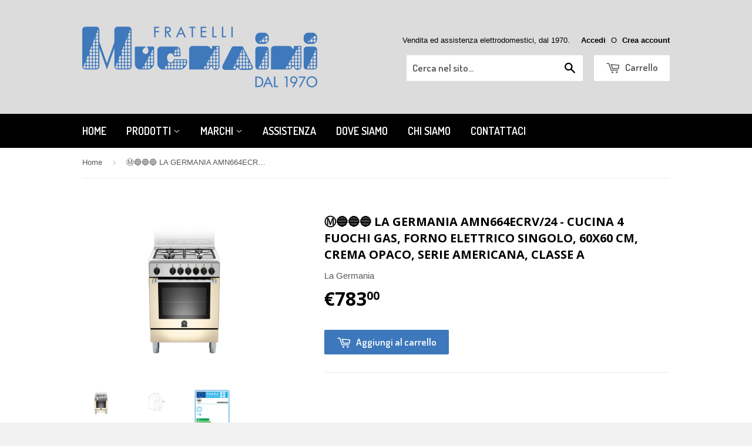

--- FILE ---
content_type: text/html; charset=utf-8
request_url: https://www.fratellimugnaini.com/products/bertazzonilagermaniaamn604mfescre-cucina-4-fuochi-gas-forno-elettrico-ventilato-60-cm-crema-opaco-serie-americana-classe-a
body_size: 24078
content:
<!doctype html>
<!--[if lt IE 7]><html class="no-js lt-ie9 lt-ie8 lt-ie7" lang="en"> <![endif]-->
<!--[if IE 7]><html class="no-js lt-ie9 lt-ie8" lang="en"> <![endif]-->
<!--[if IE 8]><html class="no-js lt-ie9" lang="en"> <![endif]-->
<!--[if IE 9 ]><html class="ie9 no-js"> <![endif]-->
<!--[if (gt IE 9)|!(IE)]><!--> <html class="no-touch no-js"> <!--<![endif]-->
<head>
  <!-- Global site tag (gtag.js) - Google Analytics -->
  <script async src="https://www.googletagmanager.com/gtag/js?id=G-LTZVR195VY"></script>
  <script>
    window.dataLayer = window.dataLayer || [];
    function gtag(){dataLayer.push(arguments);}
    gtag('js', new Date());

    gtag('config', 'G-LTZVR195VY');
  </script>

  <!-- Basic page needs ================================================== -->
  <meta charset="utf-8">
  <meta http-equiv="X-UA-Compatible" content="IE=edge,chrome=1">

  
  <link rel="shortcut icon" href="//www.fratellimugnaini.com/cdn/shop/t/2/assets/favicon.png?v=165171896326060076451586789049" type="image/png" />
  

  <!-- Title and description ================================================== -->
  <title>
  Ⓜ️🔵🔵🔵 LA GERMANIA AMN664ECRV/24 - Cucina 4 fuochi gas, forno elettrico &ndash; Fratelli Mugnaini
  </title>

  
  <meta name="description" content="        🇮🇹 NOI SIAMO un NEGOZIO 100% ITALIANO (Per davvero😉! E con orgoglio💙).  🔰🛠RIVENDITORE AUTORIZZATO LA GERMANIA, assistenza garantita. ✅🛡Garanzia Italia 2 anni. ☑️🤝Soddisfatti o rimborsati (hai ben 2 settimane per ripensarci). 🏭🇮🇹LA GERMANIA è un&#39;azienda italiana.  👍 PUOI FIDARTI: siamo un negozio autorizzato LA ">
  

  <!-- Product meta ================================================== -->
  
  <meta property="og:type" content="product">
  <meta property="og:title" content="Ⓜ️🔵🔵🔵 LA GERMANIA AMN664ECRV/24 - Cucina 4 fuochi gas, forno elettrico singolo, 60x60 cm, Crema Opaco, Serie Americana, Classe A">
  
  <meta property="og:image" content="http://www.fratellimugnaini.com/cdn/shop/products/11127_z_AMN604MFESCRE_grande.jpg?v=1519837444">
  <meta property="og:image:secure_url" content="https://www.fratellimugnaini.com/cdn/shop/products/11127_z_AMN604MFESCRE_grande.jpg?v=1519837444">
  
  <meta property="og:image" content="http://www.fratellimugnaini.com/cdn/shop/products/10-385_6269e0d6-ca5a-41e5-b31a-2a4b229f0232_grande.png?v=1519837444">
  <meta property="og:image:secure_url" content="https://www.fratellimugnaini.com/cdn/shop/products/10-385_6269e0d6-ca5a-41e5-b31a-2a4b229f0232_grande.png?v=1519837444">
  
  <meta property="og:image" content="http://www.fratellimugnaini.com/cdn/shop/products/AMN664ECRV_page-0001_grande.jpg?v=1606230922">
  <meta property="og:image:secure_url" content="https://www.fratellimugnaini.com/cdn/shop/products/AMN664ECRV_page-0001_grande.jpg?v=1606230922">
  
  <meta property="og:price:amount" content="783.00">
  <meta property="og:price:currency" content="EUR">


  <meta property="og:description" content="        🇮🇹 NOI SIAMO un NEGOZIO 100% ITALIANO (Per davvero😉! E con orgoglio💙).  🔰🛠RIVENDITORE AUTORIZZATO LA GERMANIA, assistenza garantita. ✅🛡Garanzia Italia 2 anni. ☑️🤝Soddisfatti o rimborsati (hai ben 2 settimane per ripensarci). 🏭🇮🇹LA GERMANIA è un&#39;azienda italiana.  👍 PUOI FIDARTI: siamo un negozio autorizzato LA ">

  <meta property="og:url" content="https://www.fratellimugnaini.com/products/bertazzonilagermaniaamn604mfescre-cucina-4-fuochi-gas-forno-elettrico-ventilato-60-cm-crema-opaco-serie-americana-classe-a">
  <meta property="og:site_name" content="Fratelli Mugnaini">

  
  
  
  <meta name="twitter:site" content="@">


  <meta name="twitter:card" content="product">
  <meta name="twitter:title" content="Ⓜ️🔵🔵🔵 LA GERMANIA AMN664ECRV/24 - Cucina 4 fuochi gas, forno elettrico singolo, 60x60 cm, Crema Opaco, Serie Americana, Classe A">
  <meta name="twitter:description" content="        🇮🇹 NOI SIAMO un NEGOZIO 100% ITALIANO (Per davvero😉! E con orgoglio💙).  🔰🛠RIVENDITORE AUTORIZZATO LA GERMANIA, assistenza garantita. ✅🛡Garanzia Italia 2 anni. ☑️🤝Soddisfatti o rimborsati (hai ben 2 settimane per ripensarci). 🏭🇮🇹LA GERMANIA è un&#39;azienda italiana.  👍 PUOI FIDARTI: siamo un negozio autorizzato LA GERMANIA © FratelliMugnaini™. Ⓜ️ SICUREZZA E COMPETENZA: vendiamo e ripariamo elettrodomestici da oltre 50 anni 👌  60 4-Bruciatori Forno Elettrico AMN664ECRV/24 / Serie Americana Questa cucina, con forno singolo, è dotata di un piano di lavoro in acciaio inossidabile, stampato in un pezzo unico, con 4 fuochi. Il piano di lavoro è dotato di alzatina. Il forno, elettrico, è multifunzionale e possiede un grill elettrico. La cavità forno è dotata di ventola. La cucina è dotata di un timer contaminuti. SERIE AMERICANA, colore CREMA OPACO PIANO LAVORO Misura: 60 cm Zone di cottura: 4 Zone gas: 4 Tipo piano cottura: gas Design piano cottura: stampato in acciaio inox">
  <meta name="twitter:image" content="https://www.fratellimugnaini.com/cdn/shop/products/11127_z_AMN604MFESCRE_medium.jpg?v=1519837444">
  <meta name="twitter:image:width" content="240">
  <meta name="twitter:image:height" content="240">
  <meta name="twitter:label1" content="Price">
  <meta name="twitter:data1" content="&amp;euro;783.00 EUR">
  
  <meta name="twitter:label2" content="Brand">
  <meta name="twitter:data2" content="La Germania">
  



  <!-- Helpers ================================================== -->
  <link rel="canonical" href="https://www.fratellimugnaini.com/products/bertazzonilagermaniaamn604mfescre-cucina-4-fuochi-gas-forno-elettrico-ventilato-60-cm-crema-opaco-serie-americana-classe-a">
  <meta name="viewport" content="width=device-width,initial-scale=1">

  
  <!-- Ajaxify Cart Plugin ================================================== -->
  <link href="//www.fratellimugnaini.com/cdn/shop/t/2/assets/ajaxify.scss.css?v=112523363752939129311420839731" rel="stylesheet" type="text/css" media="all" />
  

  <!-- CSS ================================================== -->
  <link href="//www.fratellimugnaini.com/cdn/shop/t/2/assets/timber.scss.css?v=18914077218866087941754581987" rel="stylesheet" type="text/css" media="all" />
  

  
    
    
    <link href="//fonts.googleapis.com/css?family=Open+Sans:700" rel="stylesheet" type="text/css" media="all" />
  


  
    
    
    <link href="//fonts.googleapis.com/css?family=Dosis:600" rel="stylesheet" type="text/css" media="all" />
  



  <!-- Header hook for plugins ================================================== -->
  <script>window.performance && window.performance.mark && window.performance.mark('shopify.content_for_header.start');</script><meta name="google-site-verification" content="E5EJ6xwQozmOCRdkxwRerNlSr8spUnUsJNZJ_s9uWqM">
<meta id="shopify-digital-wallet" name="shopify-digital-wallet" content="/7409113/digital_wallets/dialog">
<meta name="shopify-checkout-api-token" content="529b4c696cc33cd8d1ff400dc8c153be">
<meta id="in-context-paypal-metadata" data-shop-id="7409113" data-venmo-supported="false" data-environment="production" data-locale="en_US" data-paypal-v4="true" data-currency="EUR">
<link rel="alternate" type="application/json+oembed" href="https://www.fratellimugnaini.com/products/bertazzonilagermaniaamn604mfescre-cucina-4-fuochi-gas-forno-elettrico-ventilato-60-cm-crema-opaco-serie-americana-classe-a.oembed">
<script async="async" src="/checkouts/internal/preloads.js?locale=it-IT"></script>
<link rel="preconnect" href="https://shop.app" crossorigin="anonymous">
<script async="async" src="https://shop.app/checkouts/internal/preloads.js?locale=it-IT&shop_id=7409113" crossorigin="anonymous"></script>
<script id="apple-pay-shop-capabilities" type="application/json">{"shopId":7409113,"countryCode":"IT","currencyCode":"EUR","merchantCapabilities":["supports3DS"],"merchantId":"gid:\/\/shopify\/Shop\/7409113","merchantName":"Fratelli Mugnaini","requiredBillingContactFields":["postalAddress","email","phone"],"requiredShippingContactFields":["postalAddress","email","phone"],"shippingType":"shipping","supportedNetworks":["visa","maestro","masterCard","amex"],"total":{"type":"pending","label":"Fratelli Mugnaini","amount":"1.00"},"shopifyPaymentsEnabled":true,"supportsSubscriptions":true}</script>
<script id="shopify-features" type="application/json">{"accessToken":"529b4c696cc33cd8d1ff400dc8c153be","betas":["rich-media-storefront-analytics"],"domain":"www.fratellimugnaini.com","predictiveSearch":true,"shopId":7409113,"locale":"it"}</script>
<script>var Shopify = Shopify || {};
Shopify.shop = "fratelli-mugnaini.myshopify.com";
Shopify.locale = "it-IT";
Shopify.currency = {"active":"EUR","rate":"1.0"};
Shopify.country = "IT";
Shopify.theme = {"name":"supply","id":9425580,"schema_name":null,"schema_version":null,"theme_store_id":null,"role":"main"};
Shopify.theme.handle = "null";
Shopify.theme.style = {"id":null,"handle":null};
Shopify.cdnHost = "www.fratellimugnaini.com/cdn";
Shopify.routes = Shopify.routes || {};
Shopify.routes.root = "/";</script>
<script type="module">!function(o){(o.Shopify=o.Shopify||{}).modules=!0}(window);</script>
<script>!function(o){function n(){var o=[];function n(){o.push(Array.prototype.slice.apply(arguments))}return n.q=o,n}var t=o.Shopify=o.Shopify||{};t.loadFeatures=n(),t.autoloadFeatures=n()}(window);</script>
<script>
  window.ShopifyPay = window.ShopifyPay || {};
  window.ShopifyPay.apiHost = "shop.app\/pay";
  window.ShopifyPay.redirectState = null;
</script>
<script id="shop-js-analytics" type="application/json">{"pageType":"product"}</script>
<script defer="defer" async type="module" src="//www.fratellimugnaini.com/cdn/shopifycloud/shop-js/modules/v2/client.init-shop-cart-sync_x8TrURgt.it.esm.js"></script>
<script defer="defer" async type="module" src="//www.fratellimugnaini.com/cdn/shopifycloud/shop-js/modules/v2/chunk.common_BMf091Dh.esm.js"></script>
<script defer="defer" async type="module" src="//www.fratellimugnaini.com/cdn/shopifycloud/shop-js/modules/v2/chunk.modal_Ccb5hpjc.esm.js"></script>
<script type="module">
  await import("//www.fratellimugnaini.com/cdn/shopifycloud/shop-js/modules/v2/client.init-shop-cart-sync_x8TrURgt.it.esm.js");
await import("//www.fratellimugnaini.com/cdn/shopifycloud/shop-js/modules/v2/chunk.common_BMf091Dh.esm.js");
await import("//www.fratellimugnaini.com/cdn/shopifycloud/shop-js/modules/v2/chunk.modal_Ccb5hpjc.esm.js");

  window.Shopify.SignInWithShop?.initShopCartSync?.({"fedCMEnabled":true,"windoidEnabled":true});

</script>
<script>
  window.Shopify = window.Shopify || {};
  if (!window.Shopify.featureAssets) window.Shopify.featureAssets = {};
  window.Shopify.featureAssets['shop-js'] = {"shop-cart-sync":["modules/v2/client.shop-cart-sync_D7vJUGKr.it.esm.js","modules/v2/chunk.common_BMf091Dh.esm.js","modules/v2/chunk.modal_Ccb5hpjc.esm.js"],"init-fed-cm":["modules/v2/client.init-fed-cm_BXv35qgo.it.esm.js","modules/v2/chunk.common_BMf091Dh.esm.js","modules/v2/chunk.modal_Ccb5hpjc.esm.js"],"init-shop-email-lookup-coordinator":["modules/v2/client.init-shop-email-lookup-coordinator_DzDw3Uhh.it.esm.js","modules/v2/chunk.common_BMf091Dh.esm.js","modules/v2/chunk.modal_Ccb5hpjc.esm.js"],"init-windoid":["modules/v2/client.init-windoid_DlvsVjNy.it.esm.js","modules/v2/chunk.common_BMf091Dh.esm.js","modules/v2/chunk.modal_Ccb5hpjc.esm.js"],"shop-button":["modules/v2/client.shop-button_C3Wyia3L.it.esm.js","modules/v2/chunk.common_BMf091Dh.esm.js","modules/v2/chunk.modal_Ccb5hpjc.esm.js"],"shop-cash-offers":["modules/v2/client.shop-cash-offers_k-bSj52U.it.esm.js","modules/v2/chunk.common_BMf091Dh.esm.js","modules/v2/chunk.modal_Ccb5hpjc.esm.js"],"shop-toast-manager":["modules/v2/client.shop-toast-manager_CSPYl6Cc.it.esm.js","modules/v2/chunk.common_BMf091Dh.esm.js","modules/v2/chunk.modal_Ccb5hpjc.esm.js"],"init-shop-cart-sync":["modules/v2/client.init-shop-cart-sync_x8TrURgt.it.esm.js","modules/v2/chunk.common_BMf091Dh.esm.js","modules/v2/chunk.modal_Ccb5hpjc.esm.js"],"init-customer-accounts-sign-up":["modules/v2/client.init-customer-accounts-sign-up_Cwe1qxzn.it.esm.js","modules/v2/client.shop-login-button_ac2IzQ_G.it.esm.js","modules/v2/chunk.common_BMf091Dh.esm.js","modules/v2/chunk.modal_Ccb5hpjc.esm.js"],"pay-button":["modules/v2/client.pay-button_kRwyK07L.it.esm.js","modules/v2/chunk.common_BMf091Dh.esm.js","modules/v2/chunk.modal_Ccb5hpjc.esm.js"],"init-customer-accounts":["modules/v2/client.init-customer-accounts_jLRjuLQ2.it.esm.js","modules/v2/client.shop-login-button_ac2IzQ_G.it.esm.js","modules/v2/chunk.common_BMf091Dh.esm.js","modules/v2/chunk.modal_Ccb5hpjc.esm.js"],"avatar":["modules/v2/client.avatar_BTnouDA3.it.esm.js"],"init-shop-for-new-customer-accounts":["modules/v2/client.init-shop-for-new-customer-accounts_ClZzYg6g.it.esm.js","modules/v2/client.shop-login-button_ac2IzQ_G.it.esm.js","modules/v2/chunk.common_BMf091Dh.esm.js","modules/v2/chunk.modal_Ccb5hpjc.esm.js"],"shop-follow-button":["modules/v2/client.shop-follow-button_DrIHux4Q.it.esm.js","modules/v2/chunk.common_BMf091Dh.esm.js","modules/v2/chunk.modal_Ccb5hpjc.esm.js"],"checkout-modal":["modules/v2/client.checkout-modal_xEqZMhS3.it.esm.js","modules/v2/chunk.common_BMf091Dh.esm.js","modules/v2/chunk.modal_Ccb5hpjc.esm.js"],"shop-login-button":["modules/v2/client.shop-login-button_ac2IzQ_G.it.esm.js","modules/v2/chunk.common_BMf091Dh.esm.js","modules/v2/chunk.modal_Ccb5hpjc.esm.js"],"lead-capture":["modules/v2/client.lead-capture_TxS39yFf.it.esm.js","modules/v2/chunk.common_BMf091Dh.esm.js","modules/v2/chunk.modal_Ccb5hpjc.esm.js"],"shop-login":["modules/v2/client.shop-login_D4y7B51r.it.esm.js","modules/v2/chunk.common_BMf091Dh.esm.js","modules/v2/chunk.modal_Ccb5hpjc.esm.js"],"payment-terms":["modules/v2/client.payment-terms_BfEgpMb9.it.esm.js","modules/v2/chunk.common_BMf091Dh.esm.js","modules/v2/chunk.modal_Ccb5hpjc.esm.js"]};
</script>
<script id="__st">var __st={"a":7409113,"offset":3600,"reqid":"c5151f90-9b88-4d50-84f0-7798d426c94c-1769829019","pageurl":"www.fratellimugnaini.com\/products\/bertazzonilagermaniaamn604mfescre-cucina-4-fuochi-gas-forno-elettrico-ventilato-60-cm-crema-opaco-serie-americana-classe-a","u":"447bf18087c2","p":"product","rtyp":"product","rid":666277314587};</script>
<script>window.ShopifyPaypalV4VisibilityTracking = true;</script>
<script id="captcha-bootstrap">!function(){'use strict';const t='contact',e='account',n='new_comment',o=[[t,t],['blogs',n],['comments',n],[t,'customer']],c=[[e,'customer_login'],[e,'guest_login'],[e,'recover_customer_password'],[e,'create_customer']],r=t=>t.map((([t,e])=>`form[action*='/${t}']:not([data-nocaptcha='true']) input[name='form_type'][value='${e}']`)).join(','),a=t=>()=>t?[...document.querySelectorAll(t)].map((t=>t.form)):[];function s(){const t=[...o],e=r(t);return a(e)}const i='password',u='form_key',d=['recaptcha-v3-token','g-recaptcha-response','h-captcha-response',i],f=()=>{try{return window.sessionStorage}catch{return}},m='__shopify_v',_=t=>t.elements[u];function p(t,e,n=!1){try{const o=window.sessionStorage,c=JSON.parse(o.getItem(e)),{data:r}=function(t){const{data:e,action:n}=t;return t[m]||n?{data:e,action:n}:{data:t,action:n}}(c);for(const[e,n]of Object.entries(r))t.elements[e]&&(t.elements[e].value=n);n&&o.removeItem(e)}catch(o){console.error('form repopulation failed',{error:o})}}const l='form_type',E='cptcha';function T(t){t.dataset[E]=!0}const w=window,h=w.document,L='Shopify',v='ce_forms',y='captcha';let A=!1;((t,e)=>{const n=(g='f06e6c50-85a8-45c8-87d0-21a2b65856fe',I='https://cdn.shopify.com/shopifycloud/storefront-forms-hcaptcha/ce_storefront_forms_captcha_hcaptcha.v1.5.2.iife.js',D={infoText:'Protetto da hCaptcha',privacyText:'Privacy',termsText:'Termini'},(t,e,n)=>{const o=w[L][v],c=o.bindForm;if(c)return c(t,g,e,D).then(n);var r;o.q.push([[t,g,e,D],n]),r=I,A||(h.body.append(Object.assign(h.createElement('script'),{id:'captcha-provider',async:!0,src:r})),A=!0)});var g,I,D;w[L]=w[L]||{},w[L][v]=w[L][v]||{},w[L][v].q=[],w[L][y]=w[L][y]||{},w[L][y].protect=function(t,e){n(t,void 0,e),T(t)},Object.freeze(w[L][y]),function(t,e,n,w,h,L){const[v,y,A,g]=function(t,e,n){const i=e?o:[],u=t?c:[],d=[...i,...u],f=r(d),m=r(i),_=r(d.filter((([t,e])=>n.includes(e))));return[a(f),a(m),a(_),s()]}(w,h,L),I=t=>{const e=t.target;return e instanceof HTMLFormElement?e:e&&e.form},D=t=>v().includes(t);t.addEventListener('submit',(t=>{const e=I(t);if(!e)return;const n=D(e)&&!e.dataset.hcaptchaBound&&!e.dataset.recaptchaBound,o=_(e),c=g().includes(e)&&(!o||!o.value);(n||c)&&t.preventDefault(),c&&!n&&(function(t){try{if(!f())return;!function(t){const e=f();if(!e)return;const n=_(t);if(!n)return;const o=n.value;o&&e.removeItem(o)}(t);const e=Array.from(Array(32),(()=>Math.random().toString(36)[2])).join('');!function(t,e){_(t)||t.append(Object.assign(document.createElement('input'),{type:'hidden',name:u})),t.elements[u].value=e}(t,e),function(t,e){const n=f();if(!n)return;const o=[...t.querySelectorAll(`input[type='${i}']`)].map((({name:t})=>t)),c=[...d,...o],r={};for(const[a,s]of new FormData(t).entries())c.includes(a)||(r[a]=s);n.setItem(e,JSON.stringify({[m]:1,action:t.action,data:r}))}(t,e)}catch(e){console.error('failed to persist form',e)}}(e),e.submit())}));const S=(t,e)=>{t&&!t.dataset[E]&&(n(t,e.some((e=>e===t))),T(t))};for(const o of['focusin','change'])t.addEventListener(o,(t=>{const e=I(t);D(e)&&S(e,y())}));const B=e.get('form_key'),M=e.get(l),P=B&&M;t.addEventListener('DOMContentLoaded',(()=>{const t=y();if(P)for(const e of t)e.elements[l].value===M&&p(e,B);[...new Set([...A(),...v().filter((t=>'true'===t.dataset.shopifyCaptcha))])].forEach((e=>S(e,t)))}))}(h,new URLSearchParams(w.location.search),n,t,e,['guest_login'])})(!0,!0)}();</script>
<script integrity="sha256-4kQ18oKyAcykRKYeNunJcIwy7WH5gtpwJnB7kiuLZ1E=" data-source-attribution="shopify.loadfeatures" defer="defer" src="//www.fratellimugnaini.com/cdn/shopifycloud/storefront/assets/storefront/load_feature-a0a9edcb.js" crossorigin="anonymous"></script>
<script crossorigin="anonymous" defer="defer" src="//www.fratellimugnaini.com/cdn/shopifycloud/storefront/assets/shopify_pay/storefront-65b4c6d7.js?v=20250812"></script>
<script data-source-attribution="shopify.dynamic_checkout.dynamic.init">var Shopify=Shopify||{};Shopify.PaymentButton=Shopify.PaymentButton||{isStorefrontPortableWallets:!0,init:function(){window.Shopify.PaymentButton.init=function(){};var t=document.createElement("script");t.src="https://www.fratellimugnaini.com/cdn/shopifycloud/portable-wallets/latest/portable-wallets.it.js",t.type="module",document.head.appendChild(t)}};
</script>
<script data-source-attribution="shopify.dynamic_checkout.buyer_consent">
  function portableWalletsHideBuyerConsent(e){var t=document.getElementById("shopify-buyer-consent"),n=document.getElementById("shopify-subscription-policy-button");t&&n&&(t.classList.add("hidden"),t.setAttribute("aria-hidden","true"),n.removeEventListener("click",e))}function portableWalletsShowBuyerConsent(e){var t=document.getElementById("shopify-buyer-consent"),n=document.getElementById("shopify-subscription-policy-button");t&&n&&(t.classList.remove("hidden"),t.removeAttribute("aria-hidden"),n.addEventListener("click",e))}window.Shopify?.PaymentButton&&(window.Shopify.PaymentButton.hideBuyerConsent=portableWalletsHideBuyerConsent,window.Shopify.PaymentButton.showBuyerConsent=portableWalletsShowBuyerConsent);
</script>
<script data-source-attribution="shopify.dynamic_checkout.cart.bootstrap">document.addEventListener("DOMContentLoaded",(function(){function t(){return document.querySelector("shopify-accelerated-checkout-cart, shopify-accelerated-checkout")}if(t())Shopify.PaymentButton.init();else{new MutationObserver((function(e,n){t()&&(Shopify.PaymentButton.init(),n.disconnect())})).observe(document.body,{childList:!0,subtree:!0})}}));
</script>
<script id='scb4127' type='text/javascript' async='' src='https://www.fratellimugnaini.com/cdn/shopifycloud/privacy-banner/storefront-banner.js'></script><link id="shopify-accelerated-checkout-styles" rel="stylesheet" media="screen" href="https://www.fratellimugnaini.com/cdn/shopifycloud/portable-wallets/latest/accelerated-checkout-backwards-compat.css" crossorigin="anonymous">
<style id="shopify-accelerated-checkout-cart">
        #shopify-buyer-consent {
  margin-top: 1em;
  display: inline-block;
  width: 100%;
}

#shopify-buyer-consent.hidden {
  display: none;
}

#shopify-subscription-policy-button {
  background: none;
  border: none;
  padding: 0;
  text-decoration: underline;
  font-size: inherit;
  cursor: pointer;
}

#shopify-subscription-policy-button::before {
  box-shadow: none;
}

      </style>

<script>window.performance && window.performance.mark && window.performance.mark('shopify.content_for_header.end');</script>

  

<!--[if lt IE 9]>
<script src="//html5shiv.googlecode.com/svn/trunk/html5.js" type="text/javascript"></script>
<script src="//www.fratellimugnaini.com/cdn/shop/t/2/assets/respond.min.js?v=52248677837542619231420667934" type="text/javascript"></script>
<link href="//www.fratellimugnaini.com/cdn/shop/t/2/assets/respond-proxy.html" id="respond-proxy" rel="respond-proxy" />
<link href="//www.fratellimugnaini.com/search?q=904a081fe2e2c362976266c7171271b5" id="respond-redirect" rel="respond-redirect" />
<script src="//www.fratellimugnaini.com/search?q=904a081fe2e2c362976266c7171271b5" type="text/javascript"></script>
<![endif]-->


  
  

  <script src="//ajax.googleapis.com/ajax/libs/jquery/1.11.0/jquery.min.js" type="text/javascript"></script>
  <script src="//www.fratellimugnaini.com/cdn/shop/t/2/assets/modernizr.min.js?v=26620055551102246001420667934" type="text/javascript"></script>

  <script async="true" type="text/javascript" src="https://s.kk-resources.com/leadtag.js" ></script>

<!--DOOFINDER-SHOPIFY-->  <!--/DOOFINDER-SHOPIFY--><link href="https://monorail-edge.shopifysvc.com" rel="dns-prefetch">
<script>(function(){if ("sendBeacon" in navigator && "performance" in window) {try {var session_token_from_headers = performance.getEntriesByType('navigation')[0].serverTiming.find(x => x.name == '_s').description;} catch {var session_token_from_headers = undefined;}var session_cookie_matches = document.cookie.match(/_shopify_s=([^;]*)/);var session_token_from_cookie = session_cookie_matches && session_cookie_matches.length === 2 ? session_cookie_matches[1] : "";var session_token = session_token_from_headers || session_token_from_cookie || "";function handle_abandonment_event(e) {var entries = performance.getEntries().filter(function(entry) {return /monorail-edge.shopifysvc.com/.test(entry.name);});if (!window.abandonment_tracked && entries.length === 0) {window.abandonment_tracked = true;var currentMs = Date.now();var navigation_start = performance.timing.navigationStart;var payload = {shop_id: 7409113,url: window.location.href,navigation_start,duration: currentMs - navigation_start,session_token,page_type: "product"};window.navigator.sendBeacon("https://monorail-edge.shopifysvc.com/v1/produce", JSON.stringify({schema_id: "online_store_buyer_site_abandonment/1.1",payload: payload,metadata: {event_created_at_ms: currentMs,event_sent_at_ms: currentMs}}));}}window.addEventListener('pagehide', handle_abandonment_event);}}());</script>
<script id="web-pixels-manager-setup">(function e(e,d,r,n,o){if(void 0===o&&(o={}),!Boolean(null===(a=null===(i=window.Shopify)||void 0===i?void 0:i.analytics)||void 0===a?void 0:a.replayQueue)){var i,a;window.Shopify=window.Shopify||{};var t=window.Shopify;t.analytics=t.analytics||{};var s=t.analytics;s.replayQueue=[],s.publish=function(e,d,r){return s.replayQueue.push([e,d,r]),!0};try{self.performance.mark("wpm:start")}catch(e){}var l=function(){var e={modern:/Edge?\/(1{2}[4-9]|1[2-9]\d|[2-9]\d{2}|\d{4,})\.\d+(\.\d+|)|Firefox\/(1{2}[4-9]|1[2-9]\d|[2-9]\d{2}|\d{4,})\.\d+(\.\d+|)|Chrom(ium|e)\/(9{2}|\d{3,})\.\d+(\.\d+|)|(Maci|X1{2}).+ Version\/(15\.\d+|(1[6-9]|[2-9]\d|\d{3,})\.\d+)([,.]\d+|)( \(\w+\)|)( Mobile\/\w+|) Safari\/|Chrome.+OPR\/(9{2}|\d{3,})\.\d+\.\d+|(CPU[ +]OS|iPhone[ +]OS|CPU[ +]iPhone|CPU IPhone OS|CPU iPad OS)[ +]+(15[._]\d+|(1[6-9]|[2-9]\d|\d{3,})[._]\d+)([._]\d+|)|Android:?[ /-](13[3-9]|1[4-9]\d|[2-9]\d{2}|\d{4,})(\.\d+|)(\.\d+|)|Android.+Firefox\/(13[5-9]|1[4-9]\d|[2-9]\d{2}|\d{4,})\.\d+(\.\d+|)|Android.+Chrom(ium|e)\/(13[3-9]|1[4-9]\d|[2-9]\d{2}|\d{4,})\.\d+(\.\d+|)|SamsungBrowser\/([2-9]\d|\d{3,})\.\d+/,legacy:/Edge?\/(1[6-9]|[2-9]\d|\d{3,})\.\d+(\.\d+|)|Firefox\/(5[4-9]|[6-9]\d|\d{3,})\.\d+(\.\d+|)|Chrom(ium|e)\/(5[1-9]|[6-9]\d|\d{3,})\.\d+(\.\d+|)([\d.]+$|.*Safari\/(?![\d.]+ Edge\/[\d.]+$))|(Maci|X1{2}).+ Version\/(10\.\d+|(1[1-9]|[2-9]\d|\d{3,})\.\d+)([,.]\d+|)( \(\w+\)|)( Mobile\/\w+|) Safari\/|Chrome.+OPR\/(3[89]|[4-9]\d|\d{3,})\.\d+\.\d+|(CPU[ +]OS|iPhone[ +]OS|CPU[ +]iPhone|CPU IPhone OS|CPU iPad OS)[ +]+(10[._]\d+|(1[1-9]|[2-9]\d|\d{3,})[._]\d+)([._]\d+|)|Android:?[ /-](13[3-9]|1[4-9]\d|[2-9]\d{2}|\d{4,})(\.\d+|)(\.\d+|)|Mobile Safari.+OPR\/([89]\d|\d{3,})\.\d+\.\d+|Android.+Firefox\/(13[5-9]|1[4-9]\d|[2-9]\d{2}|\d{4,})\.\d+(\.\d+|)|Android.+Chrom(ium|e)\/(13[3-9]|1[4-9]\d|[2-9]\d{2}|\d{4,})\.\d+(\.\d+|)|Android.+(UC? ?Browser|UCWEB|U3)[ /]?(15\.([5-9]|\d{2,})|(1[6-9]|[2-9]\d|\d{3,})\.\d+)\.\d+|SamsungBrowser\/(5\.\d+|([6-9]|\d{2,})\.\d+)|Android.+MQ{2}Browser\/(14(\.(9|\d{2,})|)|(1[5-9]|[2-9]\d|\d{3,})(\.\d+|))(\.\d+|)|K[Aa][Ii]OS\/(3\.\d+|([4-9]|\d{2,})\.\d+)(\.\d+|)/},d=e.modern,r=e.legacy,n=navigator.userAgent;return n.match(d)?"modern":n.match(r)?"legacy":"unknown"}(),u="modern"===l?"modern":"legacy",c=(null!=n?n:{modern:"",legacy:""})[u],f=function(e){return[e.baseUrl,"/wpm","/b",e.hashVersion,"modern"===e.buildTarget?"m":"l",".js"].join("")}({baseUrl:d,hashVersion:r,buildTarget:u}),m=function(e){var d=e.version,r=e.bundleTarget,n=e.surface,o=e.pageUrl,i=e.monorailEndpoint;return{emit:function(e){var a=e.status,t=e.errorMsg,s=(new Date).getTime(),l=JSON.stringify({metadata:{event_sent_at_ms:s},events:[{schema_id:"web_pixels_manager_load/3.1",payload:{version:d,bundle_target:r,page_url:o,status:a,surface:n,error_msg:t},metadata:{event_created_at_ms:s}}]});if(!i)return console&&console.warn&&console.warn("[Web Pixels Manager] No Monorail endpoint provided, skipping logging."),!1;try{return self.navigator.sendBeacon.bind(self.navigator)(i,l)}catch(e){}var u=new XMLHttpRequest;try{return u.open("POST",i,!0),u.setRequestHeader("Content-Type","text/plain"),u.send(l),!0}catch(e){return console&&console.warn&&console.warn("[Web Pixels Manager] Got an unhandled error while logging to Monorail."),!1}}}}({version:r,bundleTarget:l,surface:e.surface,pageUrl:self.location.href,monorailEndpoint:e.monorailEndpoint});try{o.browserTarget=l,function(e){var d=e.src,r=e.async,n=void 0===r||r,o=e.onload,i=e.onerror,a=e.sri,t=e.scriptDataAttributes,s=void 0===t?{}:t,l=document.createElement("script"),u=document.querySelector("head"),c=document.querySelector("body");if(l.async=n,l.src=d,a&&(l.integrity=a,l.crossOrigin="anonymous"),s)for(var f in s)if(Object.prototype.hasOwnProperty.call(s,f))try{l.dataset[f]=s[f]}catch(e){}if(o&&l.addEventListener("load",o),i&&l.addEventListener("error",i),u)u.appendChild(l);else{if(!c)throw new Error("Did not find a head or body element to append the script");c.appendChild(l)}}({src:f,async:!0,onload:function(){if(!function(){var e,d;return Boolean(null===(d=null===(e=window.Shopify)||void 0===e?void 0:e.analytics)||void 0===d?void 0:d.initialized)}()){var d=window.webPixelsManager.init(e)||void 0;if(d){var r=window.Shopify.analytics;r.replayQueue.forEach((function(e){var r=e[0],n=e[1],o=e[2];d.publishCustomEvent(r,n,o)})),r.replayQueue=[],r.publish=d.publishCustomEvent,r.visitor=d.visitor,r.initialized=!0}}},onerror:function(){return m.emit({status:"failed",errorMsg:"".concat(f," has failed to load")})},sri:function(e){var d=/^sha384-[A-Za-z0-9+/=]+$/;return"string"==typeof e&&d.test(e)}(c)?c:"",scriptDataAttributes:o}),m.emit({status:"loading"})}catch(e){m.emit({status:"failed",errorMsg:(null==e?void 0:e.message)||"Unknown error"})}}})({shopId: 7409113,storefrontBaseUrl: "https://www.fratellimugnaini.com",extensionsBaseUrl: "https://extensions.shopifycdn.com/cdn/shopifycloud/web-pixels-manager",monorailEndpoint: "https://monorail-edge.shopifysvc.com/unstable/produce_batch",surface: "storefront-renderer",enabledBetaFlags: ["2dca8a86"],webPixelsConfigList: [{"id":"996213061","configuration":"{\"config\":\"{\\\"google_tag_ids\\\":[\\\"G-LTZVR195VY\\\",\\\"GT-PHCM8TG\\\"],\\\"target_country\\\":\\\"IT\\\",\\\"gtag_events\\\":[{\\\"type\\\":\\\"search\\\",\\\"action_label\\\":\\\"G-LTZVR195VY\\\"},{\\\"type\\\":\\\"begin_checkout\\\",\\\"action_label\\\":\\\"G-LTZVR195VY\\\"},{\\\"type\\\":\\\"view_item\\\",\\\"action_label\\\":[\\\"G-LTZVR195VY\\\",\\\"MC-EKGN18T545\\\"]},{\\\"type\\\":\\\"purchase\\\",\\\"action_label\\\":[\\\"G-LTZVR195VY\\\",\\\"MC-EKGN18T545\\\"]},{\\\"type\\\":\\\"page_view\\\",\\\"action_label\\\":[\\\"G-LTZVR195VY\\\",\\\"MC-EKGN18T545\\\"]},{\\\"type\\\":\\\"add_payment_info\\\",\\\"action_label\\\":\\\"G-LTZVR195VY\\\"},{\\\"type\\\":\\\"add_to_cart\\\",\\\"action_label\\\":\\\"G-LTZVR195VY\\\"}],\\\"enable_monitoring_mode\\\":false}\"}","eventPayloadVersion":"v1","runtimeContext":"OPEN","scriptVersion":"b2a88bafab3e21179ed38636efcd8a93","type":"APP","apiClientId":1780363,"privacyPurposes":[],"dataSharingAdjustments":{"protectedCustomerApprovalScopes":["read_customer_address","read_customer_email","read_customer_name","read_customer_personal_data","read_customer_phone"]}},{"id":"124191045","eventPayloadVersion":"1","runtimeContext":"LAX","scriptVersion":"1","type":"CUSTOM","privacyPurposes":[],"name":"TP Shopify cookie"},{"id":"shopify-app-pixel","configuration":"{}","eventPayloadVersion":"v1","runtimeContext":"STRICT","scriptVersion":"0450","apiClientId":"shopify-pixel","type":"APP","privacyPurposes":["ANALYTICS","MARKETING"]},{"id":"shopify-custom-pixel","eventPayloadVersion":"v1","runtimeContext":"LAX","scriptVersion":"0450","apiClientId":"shopify-pixel","type":"CUSTOM","privacyPurposes":["ANALYTICS","MARKETING"]}],isMerchantRequest: false,initData: {"shop":{"name":"Fratelli Mugnaini","paymentSettings":{"currencyCode":"EUR"},"myshopifyDomain":"fratelli-mugnaini.myshopify.com","countryCode":"IT","storefrontUrl":"https:\/\/www.fratellimugnaini.com"},"customer":null,"cart":null,"checkout":null,"productVariants":[{"price":{"amount":783.0,"currencyCode":"EUR"},"product":{"title":"Ⓜ️🔵🔵🔵 LA GERMANIA AMN664ECRV\/24 - Cucina 4 fuochi gas, forno elettrico singolo, 60x60 cm, Crema Opaco, Serie Americana, Classe A","vendor":"La Germania","id":"666277314587","untranslatedTitle":"Ⓜ️🔵🔵🔵 LA GERMANIA AMN664ECRV\/24 - Cucina 4 fuochi gas, forno elettrico singolo, 60x60 cm, Crema Opaco, Serie Americana, Classe A","url":"\/products\/bertazzonilagermaniaamn604mfescre-cucina-4-fuochi-gas-forno-elettrico-ventilato-60-cm-crema-opaco-serie-americana-classe-a","type":"Cucina"},"id":"6393477627931","image":{"src":"\/\/www.fratellimugnaini.com\/cdn\/shop\/products\/11127_z_AMN604MFESCRE.jpg?v=1519837444"},"sku":"8057971109302","title":"Default Title","untranslatedTitle":"Default Title"}],"purchasingCompany":null},},"https://www.fratellimugnaini.com/cdn","1d2a099fw23dfb22ep557258f5m7a2edbae",{"modern":"","legacy":""},{"shopId":"7409113","storefrontBaseUrl":"https:\/\/www.fratellimugnaini.com","extensionBaseUrl":"https:\/\/extensions.shopifycdn.com\/cdn\/shopifycloud\/web-pixels-manager","surface":"storefront-renderer","enabledBetaFlags":"[\"2dca8a86\"]","isMerchantRequest":"false","hashVersion":"1d2a099fw23dfb22ep557258f5m7a2edbae","publish":"custom","events":"[[\"page_viewed\",{}],[\"product_viewed\",{\"productVariant\":{\"price\":{\"amount\":783.0,\"currencyCode\":\"EUR\"},\"product\":{\"title\":\"Ⓜ️🔵🔵🔵 LA GERMANIA AMN664ECRV\/24 - Cucina 4 fuochi gas, forno elettrico singolo, 60x60 cm, Crema Opaco, Serie Americana, Classe A\",\"vendor\":\"La Germania\",\"id\":\"666277314587\",\"untranslatedTitle\":\"Ⓜ️🔵🔵🔵 LA GERMANIA AMN664ECRV\/24 - Cucina 4 fuochi gas, forno elettrico singolo, 60x60 cm, Crema Opaco, Serie Americana, Classe A\",\"url\":\"\/products\/bertazzonilagermaniaamn604mfescre-cucina-4-fuochi-gas-forno-elettrico-ventilato-60-cm-crema-opaco-serie-americana-classe-a\",\"type\":\"Cucina\"},\"id\":\"6393477627931\",\"image\":{\"src\":\"\/\/www.fratellimugnaini.com\/cdn\/shop\/products\/11127_z_AMN604MFESCRE.jpg?v=1519837444\"},\"sku\":\"8057971109302\",\"title\":\"Default Title\",\"untranslatedTitle\":\"Default Title\"}}]]"});</script><script>
  window.ShopifyAnalytics = window.ShopifyAnalytics || {};
  window.ShopifyAnalytics.meta = window.ShopifyAnalytics.meta || {};
  window.ShopifyAnalytics.meta.currency = 'EUR';
  var meta = {"product":{"id":666277314587,"gid":"gid:\/\/shopify\/Product\/666277314587","vendor":"La Germania","type":"Cucina","handle":"bertazzonilagermaniaamn604mfescre-cucina-4-fuochi-gas-forno-elettrico-ventilato-60-cm-crema-opaco-serie-americana-classe-a","variants":[{"id":6393477627931,"price":78300,"name":"Ⓜ️🔵🔵🔵 LA GERMANIA AMN664ECRV\/24 - Cucina 4 fuochi gas, forno elettrico singolo, 60x60 cm, Crema Opaco, Serie Americana, Classe A","public_title":null,"sku":"8057971109302"}],"remote":false},"page":{"pageType":"product","resourceType":"product","resourceId":666277314587,"requestId":"c5151f90-9b88-4d50-84f0-7798d426c94c-1769829019"}};
  for (var attr in meta) {
    window.ShopifyAnalytics.meta[attr] = meta[attr];
  }
</script>
<script class="analytics">
  (function () {
    var customDocumentWrite = function(content) {
      var jquery = null;

      if (window.jQuery) {
        jquery = window.jQuery;
      } else if (window.Checkout && window.Checkout.$) {
        jquery = window.Checkout.$;
      }

      if (jquery) {
        jquery('body').append(content);
      }
    };

    var hasLoggedConversion = function(token) {
      if (token) {
        return document.cookie.indexOf('loggedConversion=' + token) !== -1;
      }
      return false;
    }

    var setCookieIfConversion = function(token) {
      if (token) {
        var twoMonthsFromNow = new Date(Date.now());
        twoMonthsFromNow.setMonth(twoMonthsFromNow.getMonth() + 2);

        document.cookie = 'loggedConversion=' + token + '; expires=' + twoMonthsFromNow;
      }
    }

    var trekkie = window.ShopifyAnalytics.lib = window.trekkie = window.trekkie || [];
    if (trekkie.integrations) {
      return;
    }
    trekkie.methods = [
      'identify',
      'page',
      'ready',
      'track',
      'trackForm',
      'trackLink'
    ];
    trekkie.factory = function(method) {
      return function() {
        var args = Array.prototype.slice.call(arguments);
        args.unshift(method);
        trekkie.push(args);
        return trekkie;
      };
    };
    for (var i = 0; i < trekkie.methods.length; i++) {
      var key = trekkie.methods[i];
      trekkie[key] = trekkie.factory(key);
    }
    trekkie.load = function(config) {
      trekkie.config = config || {};
      trekkie.config.initialDocumentCookie = document.cookie;
      var first = document.getElementsByTagName('script')[0];
      var script = document.createElement('script');
      script.type = 'text/javascript';
      script.onerror = function(e) {
        var scriptFallback = document.createElement('script');
        scriptFallback.type = 'text/javascript';
        scriptFallback.onerror = function(error) {
                var Monorail = {
      produce: function produce(monorailDomain, schemaId, payload) {
        var currentMs = new Date().getTime();
        var event = {
          schema_id: schemaId,
          payload: payload,
          metadata: {
            event_created_at_ms: currentMs,
            event_sent_at_ms: currentMs
          }
        };
        return Monorail.sendRequest("https://" + monorailDomain + "/v1/produce", JSON.stringify(event));
      },
      sendRequest: function sendRequest(endpointUrl, payload) {
        // Try the sendBeacon API
        if (window && window.navigator && typeof window.navigator.sendBeacon === 'function' && typeof window.Blob === 'function' && !Monorail.isIos12()) {
          var blobData = new window.Blob([payload], {
            type: 'text/plain'
          });

          if (window.navigator.sendBeacon(endpointUrl, blobData)) {
            return true;
          } // sendBeacon was not successful

        } // XHR beacon

        var xhr = new XMLHttpRequest();

        try {
          xhr.open('POST', endpointUrl);
          xhr.setRequestHeader('Content-Type', 'text/plain');
          xhr.send(payload);
        } catch (e) {
          console.log(e);
        }

        return false;
      },
      isIos12: function isIos12() {
        return window.navigator.userAgent.lastIndexOf('iPhone; CPU iPhone OS 12_') !== -1 || window.navigator.userAgent.lastIndexOf('iPad; CPU OS 12_') !== -1;
      }
    };
    Monorail.produce('monorail-edge.shopifysvc.com',
      'trekkie_storefront_load_errors/1.1',
      {shop_id: 7409113,
      theme_id: 9425580,
      app_name: "storefront",
      context_url: window.location.href,
      source_url: "//www.fratellimugnaini.com/cdn/s/trekkie.storefront.c59ea00e0474b293ae6629561379568a2d7c4bba.min.js"});

        };
        scriptFallback.async = true;
        scriptFallback.src = '//www.fratellimugnaini.com/cdn/s/trekkie.storefront.c59ea00e0474b293ae6629561379568a2d7c4bba.min.js';
        first.parentNode.insertBefore(scriptFallback, first);
      };
      script.async = true;
      script.src = '//www.fratellimugnaini.com/cdn/s/trekkie.storefront.c59ea00e0474b293ae6629561379568a2d7c4bba.min.js';
      first.parentNode.insertBefore(script, first);
    };
    trekkie.load(
      {"Trekkie":{"appName":"storefront","development":false,"defaultAttributes":{"shopId":7409113,"isMerchantRequest":null,"themeId":9425580,"themeCityHash":"1097397812678473049","contentLanguage":"it-IT","currency":"EUR","eventMetadataId":"95c3a76e-64c1-440d-8185-e5d5c118252f"},"isServerSideCookieWritingEnabled":true,"monorailRegion":"shop_domain","enabledBetaFlags":["65f19447","b5387b81"]},"Session Attribution":{},"S2S":{"facebookCapiEnabled":false,"source":"trekkie-storefront-renderer","apiClientId":580111}}
    );

    var loaded = false;
    trekkie.ready(function() {
      if (loaded) return;
      loaded = true;

      window.ShopifyAnalytics.lib = window.trekkie;

      var originalDocumentWrite = document.write;
      document.write = customDocumentWrite;
      try { window.ShopifyAnalytics.merchantGoogleAnalytics.call(this); } catch(error) {};
      document.write = originalDocumentWrite;

      window.ShopifyAnalytics.lib.page(null,{"pageType":"product","resourceType":"product","resourceId":666277314587,"requestId":"c5151f90-9b88-4d50-84f0-7798d426c94c-1769829019","shopifyEmitted":true});

      var match = window.location.pathname.match(/checkouts\/(.+)\/(thank_you|post_purchase)/)
      var token = match? match[1]: undefined;
      if (!hasLoggedConversion(token)) {
        setCookieIfConversion(token);
        window.ShopifyAnalytics.lib.track("Viewed Product",{"currency":"EUR","variantId":6393477627931,"productId":666277314587,"productGid":"gid:\/\/shopify\/Product\/666277314587","name":"Ⓜ️🔵🔵🔵 LA GERMANIA AMN664ECRV\/24 - Cucina 4 fuochi gas, forno elettrico singolo, 60x60 cm, Crema Opaco, Serie Americana, Classe A","price":"783.00","sku":"8057971109302","brand":"La Germania","variant":null,"category":"Cucina","nonInteraction":true,"remote":false},undefined,undefined,{"shopifyEmitted":true});
      window.ShopifyAnalytics.lib.track("monorail:\/\/trekkie_storefront_viewed_product\/1.1",{"currency":"EUR","variantId":6393477627931,"productId":666277314587,"productGid":"gid:\/\/shopify\/Product\/666277314587","name":"Ⓜ️🔵🔵🔵 LA GERMANIA AMN664ECRV\/24 - Cucina 4 fuochi gas, forno elettrico singolo, 60x60 cm, Crema Opaco, Serie Americana, Classe A","price":"783.00","sku":"8057971109302","brand":"La Germania","variant":null,"category":"Cucina","nonInteraction":true,"remote":false,"referer":"https:\/\/www.fratellimugnaini.com\/products\/bertazzonilagermaniaamn604mfescre-cucina-4-fuochi-gas-forno-elettrico-ventilato-60-cm-crema-opaco-serie-americana-classe-a"});
      }
    });


        var eventsListenerScript = document.createElement('script');
        eventsListenerScript.async = true;
        eventsListenerScript.src = "//www.fratellimugnaini.com/cdn/shopifycloud/storefront/assets/shop_events_listener-3da45d37.js";
        document.getElementsByTagName('head')[0].appendChild(eventsListenerScript);

})();</script>
<script
  defer
  src="https://www.fratellimugnaini.com/cdn/shopifycloud/perf-kit/shopify-perf-kit-3.1.0.min.js"
  data-application="storefront-renderer"
  data-shop-id="7409113"
  data-render-region="gcp-us-east1"
  data-page-type="product"
  data-theme-instance-id="9425580"
  data-theme-name=""
  data-theme-version=""
  data-monorail-region="shop_domain"
  data-resource-timing-sampling-rate="10"
  data-shs="true"
  data-shs-beacon="true"
  data-shs-export-with-fetch="true"
  data-shs-logs-sample-rate="1"
  data-shs-beacon-endpoint="https://www.fratellimugnaini.com/api/collect"
></script>
</head>

<body id="la-germania-amn664ecrv-24-cucina-4-fuochi-gas-forno-elettrico" class="template-product" >

  <header class="site-header" role="banner">
    <div class="wrapper">

      <div class="grid--full">
        <div class="grid-item large--one-half">
          
            <div class="h1 header-logo" itemscope itemtype="http://schema.org/Organization">
          
            
              <a href="/" itemprop="url">
                <img src="//www.fratellimugnaini.com/cdn/shop/t/2/assets/logo.png?v=170988116225277917191420839231" alt="Fratelli Mugnaini" itemprop="logo">
              </a>
            
          
            </div>
          
        </div>

        <div class="grid-item large--one-half text-center large--text-right">
          
            <div class="site-header--text-links">
              
                Vendita ed assistenza elettrodomestici, dal 1970.
              

              
                <span class="site-header--meta-links medium-down--hide">
                  
                    <a href="https://www.fratellimugnaini.com/customer_authentication/redirect?locale=it-IT&amp;region_country=IT" id="customer_login_link">Accedi</a>
                    
                    <span class="site-header--spacer">O</span>
                    <a href="https://shopify.com/7409113/account?locale=it-IT" id="customer_register_link">Crea account</a>
                    
                  
                </span>
              
            </div>

            <br class="medium-down--hide">
          

          <form action="/search" method="get" class="search-bar" role="search">
  <input type="hidden" name="type" value="product">

  <input type="search" name="q" value="" placeholder="Cerca nel sito..." aria-label="Cerca nel sito...">
  <button type="submit" class="search-bar--submit icon-fallback-text">
    <span class="icon icon-search" aria-hidden="true"></span>
    <span class="fallback-text">Cerca</span>
  </button>
</form>


          <a href="/cart" class="header-cart-btn cart-toggle">
            <span class="icon icon-cart"></span>
            Carrello <span id="cartCount" class="hidden-count">0</span>
          </a>
        </div>
      </div>

    </div>
  </header>

  <nav class="nav-bar" role="navigation">
    <div class="wrapper">
      <form action="/search" method="get" class="search-bar" role="search">
  <input type="hidden" name="type" value="product">

  <input type="search" name="q" value="" placeholder="Cerca nel sito..." aria-label="Cerca nel sito...">
  <button type="submit" class="search-bar--submit icon-fallback-text">
    <span class="icon icon-search" aria-hidden="true"></span>
    <span class="fallback-text">Cerca</span>
  </button>
</form>

      <ul class="site-nav" id="accessibleNav">
  
  
    
    
      <li >
        <a href="/">Home</a>
      </li>
    
  
    
    
      <li class="site-nav--has-dropdown" aria-haspopup="true">
        <a href="/collections/all">
          Prodotti
          <span class="icon-fallback-text">
            <span class="icon icon-arrow-down" aria-hidden="true"></span>
          </span>
        </a>
        <ul class="site-nav--dropdown">
          
            <li ><a href="/collections/cucine">Cucine</a></li>
          
            <li ><a href="/collections/forni">Forni</a></li>
          
            <li ><a href="/collections/piani-cottura">Piani cottura</a></li>
          
            <li ><a href="/collections/cappe">Cappe</a></li>
          
            <li ><a href="/collections/lavastoviglie">Lavastoviglie</a></li>
          
            <li ><a href="/collections/frigo-e-congelatori">Frigo e Congelatori</a></li>
          
            <li ><a href="/collections/lavatrici-e-asciugatrici">Lavatrici e Asciugatrici</a></li>
          
            <li ><a href="/collections/piccoli-elettrodomestici">Piccoli elettrodomestici</a></li>
          
            <li ><a href="/collections/affettatrici">Affettatrici</a></li>
          
            <li ><a href="/collections/strumenti-da-cucina">Strumenti da Cucina</a></li>
          
            <li ><a href="/collections/cantine">Cantine</a></li>
          
            <li ><a href="/collections/lavelli">Lavelli e Vasche</a></li>
          
            <li ><a href="/collections/rubinetti">Rubinetti</a></li>
          
            <li ><a href="/collections/stoviglie">Pentole e Stoviglie</a></li>
          
            <li ><a href="/collections/televisori">Televisori</a></li>
          
            <li ><a href="/collections/casseforti">Casseforti</a></li>
          
            <li ><a href="/collections/detersivi">Detergenti</a></li>
          
            <li ><a href="/collections/detersivi-professionali-per-lavaggio">Detergenti professionali per il lavaggio</a></li>
          
            <li ><a href="/collections/prodotti-per-la-pulizia">Prodotti professionali per pulizia e manutenzione</a></li>
          
            <li ><a href="/collections/cura-della-persona-igiene-e-cosmesi">Cura della persona, igiene e cosmesi</a></li>
          
            <li ><a href="/collections/trattamento-dellaria">Trattamento dell&#39;aria</a></li>
          
            <li ><a href="/collections/climatizzazione">Climatizzazione</a></li>
          
            <li ><a href="/collections/riscaldamento">Riscaldamento</a></li>
          
            <li ><a href="/collections/raccolta-differenziata">Raccolta Differenziata</a></li>
          
        </ul>
      </li>
    
  
    
    
      <li class="site-nav--has-dropdown" aria-haspopup="true">
        <a href="/collections/all">
          Marchi
          <span class="icon-fallback-text">
            <span class="icon icon-arrow-down" aria-hidden="true"></span>
          </span>
        </a>
        <ul class="site-nav--dropdown">
          
            <li ><a href="/collections/sangiorgio">SanGiorgio</a></li>
          
            <li ><a href="/collections/alpes">Alpes</a></li>
          
            <li ><a href="/collections/asko">Asko</a></li>
          
            <li ><a href="/collections/vitrifrigo">Vitrifrigo</a></li>
          
            <li ><a href="/collections/kitchenaid">Kitchen Aid</a></li>
          
            <li ><a href="/collections/h-koenig">H.Koenig</a></li>
          
            <li ><a href="/collections/haier-elettrodomestici-italia">Haier</a></li>
          
            <li ><a href="/collections/tre-spade">Tre Spade</a></li>
          
            <li ><a href="/collections/beko">Beko</a></li>
          
            <li ><a href="/collections/beper">Beper</a></li>
          
            <li ><a href="/collections/faber">Faber</a></li>
          
            <li ><a href="/collections/it-wash">IT WASH</a></li>
          
            <li ><a href="/collections/candy">Candy</a></li>
          
            <li ><a href="/collections/gasfire">Gasfire</a></li>
          
            <li ><a href="/collections/hotpoint-ariston">Hotpoint Ariston</a></li>
          
            <li ><a href="/collections/whirlpool">Whirlpool</a></li>
          
            <li ><a href="/collections/liebherr">Liebherr</a></li>
          
            <li ><a href="/collections/electrolux">Electrolux</a></li>
          
            <li ><a href="/collections/mabe-general-electric">MABE</a></li>
          
            <li ><a href="/collections/ignis">Ignis</a></li>
          
            <li ><a href="/collections/gorenje">Gorenje</a></li>
          
            <li ><a href="/collections/sodastream">Sodastream</a></li>
          
            <li ><a href="/collections/nuncas">Nuncas</a></li>
          
            <li ><a href="/collections/la-germania">La Germania</a></li>
          
            <li ><a href="/collections/bertazzoni-1">Bertazzoni</a></li>
          
            <li ><a href="/collections/vittoria-verde">Vittoria Verde</a></li>
          
            <li ><a href="/collections/michelini">Michelini</a></li>
          
            <li ><a href="/collections/bertazzoni-la-germania">Bertazzoni La Germania</a></li>
          
            <li ><a href="/collections/atlantic">Atlantic</a></li>
          
            <li ><a href="/collections/indesit-1">Indesit</a></li>
          
            <li ><a href="/collections/dunavox">Dunavox</a></li>
          
            <li ><a href="/collections/jura">Jura</a></li>
          
            <li ><a href="/collections/ariete">Ariete</a></li>
          
            <li ><a href="/collections/severin_elettrodomestici">Severin</a></li>
          
            <li ><a href="/collections/hamilton-beach-commercial">Hamilton Beach commercial</a></li>
          
            <li ><a href="/collections/cavist-maison-les-petit-champs-cantinette-vino">MAISON CAVIST</a></li>
          
            <li ><a href="/collections/gaggia-milano">Gaggia</a></li>
          
            <li ><a href="/collections/hisense-1">HISENSE</a></li>
          
            <li ><a href="/collections/cavist-maison-les-petit-champs-cantinette-vino">LES PETITS CHAMPS</a></li>
          
            <li ><a href="/collections/bosch">Bosch</a></li>
          
            <li ><a href="/collections/ocean">OCEAN</a></li>
          
            <li ><a href="/collections/rex">REX</a></li>
          
            <li ><a href="/collections/les-collectors-pattumiere">les collectors</a></li>
          
            <li ><a href="/collections/la-fonderie-1890">La Fonderie 1890</a></li>
          
            <li ><a href="/collections/weasy">Weasy</a></li>
          
            <li ><a href="/collections/siemens-elettrodomestici">SIEMENS</a></li>
          
            <li ><a href="/collections/bamix-of-switzerland">bamix</a></li>
          
            <li ><a href="/collections/vitamix">VITAMIX®</a></li>
          
            <li ><a href="/collections/instant">Instant</a></li>
          
            <li ><a href="/collections/victorinox">VICTORINOX</a></li>
          
            <li ><a href="/collections/gessi-rubinetterie">GESSI</a></li>
          
            <li ><a href="/collections/aeg">AEG</a></li>
          
            <li ><a href="/collections/hoover-1">HOOVER</a></li>
          
            <li ><a href="/collections/pentole-agnelli">PENTOLE AGNELLI</a></li>
          
            <li ><a href="/collections/schaub-lorenz-1">SCHAUB LORENZ</a></li>
          
            <li ><a href="/collections/iberna">iberna</a></li>
          
            <li ><a href="/collections/grf">GRF</a></li>
          
            <li ><a href="/collections/de-longhi">De Longhi</a></li>
          
            <li ><a href="/collections/sweiss">SWEISS</a></li>
          
            <li ><a href="/collections/fissler">Fissler</a></li>
          
            <li ><a href="/collections/il-bucato-di-adele">IL BUCATO DI ADELE</a></li>
          
            <li ><a href="/collections/blendtec">BLENDTEC</a></li>
          
            <li ><a href="/collections/mullex-sistemi-per-raccolta-differenziata-muellex">MÜLLEX</a></li>
          
            <li ><a href="/collections/stockli_stoeckli">STÖCKLI</a></li>
          
            <li ><a href="/collections/care-protect-cura-e-manutenzione-by-hoover-haier-candy">CARE+PROTECT</a></li>
          
        </ul>
      </li>
    
  
    
    
      <li >
        <a href="/pages/assistenza-tecnica-riparazione-elettrodomestici-servizio-domicilio">Assistenza</a>
      </li>
    
  
    
    
      <li >
        <a href="/pages/dove-siamo">Dove Siamo</a>
      </li>
    
  
    
    
      <li >
        <a href="/pages/about-us">Chi Siamo</a>
      </li>
    
  
    
    
      <li >
        <a href="/pages/assistenza">Contattaci</a>
      </li>
    
  

  
    
      <li class="customer-navlink large--hide"><a href="https://www.fratellimugnaini.com/customer_authentication/redirect?locale=it-IT&amp;region_country=IT" id="customer_login_link">Accedi</a></li>
      
      <li class="customer-navlink large--hide"><a href="https://shopify.com/7409113/account?locale=it-IT" id="customer_register_link">Crea account</a></li>
      
    
  
</ul>

    </div>
  </nav>

  <div id="mobileNavBar">
    <div class="display-table-cell">
      <a class="menu-toggle mobileNavBar-link">Menu</a>
    </div>
    <div class="display-table-cell">
      <a href="/cart" class="cart-toggle mobileNavBar-link">
        <span class="icon icon-cart"></span>
        Carrello
      </a>
    </div>
  </div>

  <main class="wrapper main-content" role="main">

    




<nav class="breadcrumb" role="navigation" aria-label="breadcrumbs">
  <a href="/" title="Torna alla pagina iniziale">Home</a>

  

    
    <span class="divider" aria-hidden="true">&rsaquo;</span>
    <span class="breadcrumb--truncate">Ⓜ️🔵🔵🔵 LA GERMANIA AMN664ECRV/24 - Cucina 4 fuochi gas, forno elettrico singolo, 60x60 cm, Crema Opaco, Serie Americana, Classe A</span>

  
</nav>



<div class="grid" itemscope itemtype="http://schema.org/Product">
  <meta itemprop="url" content="https://www.fratellimugnaini.com/products/bertazzonilagermaniaamn604mfescre-cucina-4-fuochi-gas-forno-elettrico-ventilato-60-cm-crema-opaco-serie-americana-classe-a">
  <meta itemprop="image" content="//www.fratellimugnaini.com/cdn/shop/products/11127_z_AMN604MFESCRE_grande.jpg?v=1519837444">

  <div class="grid-item large--two-fifths">
    <div class="grid">
      <div class="grid-item large--eleven-twelfths text-center">
        <div class="product-photo-container" id="productPhoto">
          
          <img id="productPhotoImg" src="//www.fratellimugnaini.com/cdn/shop/products/11127_z_AMN604MFESCRE_large.jpg?v=1519837444" alt="Ⓜ️🔵🔵🔵 LA GERMANIA AMN664ECRV/24 - Cucina 4 fuochi gas, forno elettrico singolo, 60x60 cm, Crema Opaco, Serie Americana, Classe A"  data-zoom="//www.fratellimugnaini.com/cdn/shop/products/11127_z_AMN604MFESCRE_1024x1024.jpg?v=1519837444">
        </div>
        
          <ul class="product-photo-thumbs grid-uniform" id="productThumbs">

            
              <li class="grid-item medium--down-one-quarter large--one-quarter">
                <a href="//www.fratellimugnaini.com/cdn/shop/products/11127_z_AMN604MFESCRE_large.jpg?v=1519837444" class="product-photo-thumb">
                  <img src="//www.fratellimugnaini.com/cdn/shop/products/11127_z_AMN604MFESCRE_compact.jpg?v=1519837444" alt="Ⓜ️🔵🔵🔵 LA GERMANIA AMN664ECRV/24 - Cucina 4 fuochi gas, forno elettrico singolo, 60x60 cm, Crema Opaco, Serie Americana, Classe A">
                </a>
              </li>
            
              <li class="grid-item medium--down-one-quarter large--one-quarter">
                <a href="//www.fratellimugnaini.com/cdn/shop/products/10-385_6269e0d6-ca5a-41e5-b31a-2a4b229f0232_large.png?v=1519837444" class="product-photo-thumb">
                  <img src="//www.fratellimugnaini.com/cdn/shop/products/10-385_6269e0d6-ca5a-41e5-b31a-2a4b229f0232_compact.png?v=1519837444" alt="Ⓜ️🔵🔵🔵 LA GERMANIA AMN664ECRV/24 - Cucina 4 fuochi gas, forno elettrico singolo, 60x60 cm, Crema Opaco, Serie Americana, Classe A">
                </a>
              </li>
            
              <li class="grid-item medium--down-one-quarter large--one-quarter">
                <a href="//www.fratellimugnaini.com/cdn/shop/products/AMN664ECRV_page-0001_large.jpg?v=1606230922" class="product-photo-thumb">
                  <img src="//www.fratellimugnaini.com/cdn/shop/products/AMN664ECRV_page-0001_compact.jpg?v=1606230922" alt="Ⓜ️🔵🔵🔵 LA GERMANIA AMN664ECRV/24 - Cucina 4 fuochi gas, forno elettrico singolo, 60x60 cm, Crema Opaco, Serie Americana, Classe A">
                </a>
              </li>
            

          </ul>
        

      </div>
    </div>

  </div>

  <div class="grid-item large--three-fifths">

    <h2 itemprop="name">Ⓜ️🔵🔵🔵 LA GERMANIA AMN664ECRV/24 - Cucina 4 fuochi gas, forno elettrico singolo, 60x60 cm, Crema Opaco, Serie Americana, Classe A</h2>

    <div itemprop="offers" itemscope itemtype="http://schema.org/Offer">

      

      <meta itemprop="priceCurrency" content="EUR">
      <meta itemprop="price" content="&euro;783.00">

      
        <p class="product-meta" itemprop="brand">La Germania</p>
      

      <ul class="inline-list product-meta">
        <li>
          <span id="productPrice" class="h1">
            







<small>&euro;783<sup>00</sup></small>
          </span>
        </li>
        
        
      </ul>

      <hr id="variantBreak" class="hr--clear hr--small">

      <link itemprop="availability" href="http://schema.org/InStock">

      <form action="/cart/add" method="post" enctype="multipart/form-data" id="addToCartForm">
        <select name="id" id="productSelect" class="product-variants">
          
            

              <option  selected="selected"  value="6393477627931">Default Title - &euro;783.00 EUR</option>

            
          
        </select>

        

        <button type="submit" name="add" id="addToCart" class="btn">
          <span class="icon icon-cart"></span>
          <span id="addToCartText">Aggiungi al carrello</span>
        </button>

        <span id="variantQuantity" class="variant-quantity"></span>
      </form>

      <hr>

    </div>

    <div class="product-description rte" itemprop="description">
      <div class="features"><br></div>
<div class="features">
<div class="product_options">
<div class="features">
<div class="features">
<div class="features">
<meta charset="UTF-8">
<div class="features">
<img src="https://cdn.shopify.com/s/files/1/0740/9113/files/Unknown_0ceb0a42-d625-41c3-93e3-0f22ce79e65e_240x240.png?v=1575306286" alt=""><span>       </span><strong><img src="//cdn.shopify.com/s/files/1/0740/9113/files/test2_thumb.jpg?15996819033882379452" alt=""></strong><br>
</div>
<div class="features">
<div class="product_options">
<div class="features">
<div class="features">
<div class="features">
<strong></strong><br>
</div>
<div class="features">
<span style="color: #ffffff;"></span><br>
</div>
<div class="features">
<div class="features">
<div class="features">
<p><span style="color: #ffffff; background-color: #b3b3b3;">🇮🇹 <strong>NOI SIAMO un NEGOZIO 100% ITALIANO (Per davvero😉! E con orgoglio💙). </strong></span></p>
<p><span style="background-color: #ffffff;"><meta charset="UTF-8"> <span style="color: #000000;"><b><b style="background-color: #b3b3b3;"><span color="#ffffff"><span color="#000000"></span></span></b></b></span></span><span style="color: #000000;">🔰🛠<strong>RIVENDITORE AUTORIZZATO <em>LA GERMANIA</em>,</strong></span><strong><span color="#000000"><span> assistenza garantita.</span></span></strong></p>
<p><span style="color: #000000;">✅🛡<b>Garanzia Italia 2 anni.</b></span></p>
<p><span style="color: #000000;">☑️🤝<b>Soddisfatti o rimborsati (hai ben 2 settimane per ripensarci).</b></span></p>
<p><meta charset="UTF-8"><span>🏭🇮🇹<b><em>L<meta charset="UTF-8">A GERMANIA</em> è un'azienda italiana.</b></span></p>
<p><b style="background-color: #b3b3b3;"><span style="color: #ffffff;"><span color="#ffffff"> <meta charset="UTF-8">👍 PUOI FIDARTI: siamo un negozio<span> autorizzato <em>LA GERMANIA </em></span>© FratelliMugnaini™. <br></span></span></b><b style="background-color: #b3b3b3;"><span style="color: #ffffff;"><span color="#ffffff">Ⓜ️ SICUREZZA E COMPETENZA: vendiamo e ripariamo elettrodomestici da oltre 50 anni 👌 </span></span></b></p>
</div>
</div>
</div>
</div>
</div>
</div>
</div>
</div>
<h2 class="product-title single-product-title">60 4-Bruciatori Forno Elettrico</h2>
<div class="single-product-page-code">
<span class="codice-prodotto codice-prodotto-125">AMN664ECRV/24</span><span> </span>/<span> </span><a href="https://it.lagermania.com/le-serie/serie-americana/"><span class="serie">Serie Americana</span></a>
</div>
<div class="stelle"><br></div>
<div class="descrizione-preview">Questa cucina, con forno singolo, è dotata di un piano di lavoro in acciaio inossidabile, stampato in un pezzo unico, con 4 fuochi. Il piano di lavoro è dotato di alzatina. Il forno, elettrico, è multifunzionale e possiede un grill elettrico. La cavità forno è dotata di ventola. La cucina è dotata di un timer contaminuti.</div>
</div>
<p><strong>SERIE AMERICANA, colore CREMA OPACO</strong><br></p>
</div>
<div class="table">
<div class="thead"><strong><span style="text-decoration: underline;">PIANO LAVORO</span></strong></div>
<div class="row">
<div class="col">
<div class="row">
<div class="col">
<ul>
<li>
<strong>Misura: </strong>60 cm</li>
<li>
<strong>Zone di cottura: </strong>4</li>
<li>
<strong>Zone gas: </strong>4</li>
<li>
<strong>Tipo piano cottura: </strong>gas</li>
<li>
<strong>Design piano cottura: </strong>stampato in acciaio inox</li>
<li>
<strong>Comandi piano cottura: </strong>Manopole</li>
<li>
<strong>Manopole: </strong>Soft touch</li>
<li>
<strong>Tipo bruciatore: </strong>Alluminio</li>
<li>
<strong>Griglie d'appoggio: </strong>Acciaio smaltato</li>
<li>
<strong>Sicurezza sul piano: </strong>sì</li>
<li>
<strong>Accensione istantanea: </strong>sì</li>
<li>
<strong>Vetro coperchio: </strong>sì</li>
</ul>
</div>
</div>
</div>
</div>
</div>
<div class="table">
<div class="thead"><strong><span style="text-decoration: underline;">ZONE DI COTTURA</span></strong></div>
<div class="row">
<div class="col">
<div class="row">
<div class="col">
<ul>
<li>
<strong>Rapido: </strong>1.05 kW - 3 kW (1)</li>
<li>
<strong>Semi-rapido: </strong>0.60 kW - 1.75 kW (2)</li>
<li>
<strong>Ausiliario: </strong>0.48 kW - 1 kW (1)</li>
</ul>
</div>
</div>
</div>
</div>
<div class="row">
<div class="col"><br></div>
</div>
</div>
<div class="table">
<div class="thead"><strong><span style="text-decoration: underline;">CAVITÀ FORNO</span></strong></div>
<div class="row">
<div class="col">
<div class="row">
<div class="col">
<ul>
<li>
<strong>Configurazione forno: </strong>Singolo</li>
<li>
<strong>Alimentazione forno: </strong>Elettrico</li>
<li>
<strong>Tipo forno: </strong>multifunzione elettrico</li>
<li>
<strong>Tipo grill forno: </strong>Elettrico</li>
<li>
<strong>Funzioni forno: </strong>elettrico ventilato, grill, luce forno, resistenza superiore e inferiore, scongelamento</li>
<li>
<strong>Volume forno: </strong>69 l</li>
<li>
<strong>Volume utile: </strong>56 l</li>
<li>
<strong>Classe energetica forno: </strong>A</li>
<li>
<strong>Comandi forno: </strong>contaminuti</li>
<li>
<strong>Vetro interno forno: </strong>Doppio</li>
<li>
<strong>Livelli cottura: </strong>5</li>
<li>
<strong>Guide Telescopiche: </strong>1 standard</li>
<li>
<strong>Vassoio: </strong>1 smaltato</li>
<li>
<strong>Luci forno: </strong>Singolo</li>
</ul>
</div>
</div>
<ul>
<li>
<strong>Vano scaldavivande: </strong>Vano</li>
<li>
<strong>Piedi: </strong>Cromato</li>
</ul>
</div>
</div>
</div>
<div class="table">
<div class="row">
<div class="col">
<ul>
<li>
<strong>Requisiti elettrici: </strong>220/240 V - 50/60 Hz</li>
<li>
<div class="col">
<strong>Classe energetica: </strong>A</div>
</li>
</ul>
</div>
</div>
</div>
</div>
</div>
<div class="features">
<em></em><br>
</div>
<div class="features">
<em></em><br>
</div>
<div class="features">
<span></span><br>
</div>
<div class="features"><br></div>
<div class="features">
<div class="features">
<div class="features"><br></div>
<div class="features">
<div class="description_product">
<div class="product_options"><br></div>
</div>
<div class="social">
<div class="facebook">
<div class="fb_reset" id="fb-root">
<div><br></div>
</div>
</div>
</div>
</div>
<div class="features">
<div class="product_options"><br></div>
</div>
</div>
<div class="features">
<div class="product_options"><br></div>
</div>
</div>
<div class="features">
<div class="product_options"><br></div>
</div>
    </div>

    
      



<div class="social-sharing is-default" data-permalink="https://www.fratellimugnaini.com/products/bertazzonilagermaniaamn604mfescre-cucina-4-fuochi-gas-forno-elettrico-ventilato-60-cm-crema-opaco-serie-americana-classe-a">

  
    <a target="_blank" href="//www.facebook.com/sharer.php?u=https://www.fratellimugnaini.com/products/bertazzonilagermaniaamn604mfescre-cucina-4-fuochi-gas-forno-elettrico-ventilato-60-cm-crema-opaco-serie-americana-classe-a" class="share-facebook">
      <span class="icon icon-facebook"></span>
      <span class="share-title">Condividi</span>
      
        <span class="share-count">0</span>
      
    </a>
  

  
    <a target="_blank" href="//twitter.com/share?url=https://www.fratellimugnaini.com/products/bertazzonilagermaniaamn604mfescre-cucina-4-fuochi-gas-forno-elettrico-ventilato-60-cm-crema-opaco-serie-americana-classe-a&amp;text=Ⓜ️🔵🔵🔵 LA GERMANIA AMN664ECRV/24 - Cucina 4 fuochi gas, forno elettrico singolo, 60x60 cm, Crema Opaco, Serie Americana, Classe A" class="share-twitter">
      <span class="icon icon-twitter"></span>
      <span class="share-title">Tweet</span>
      
        <span class="share-count">0</span>
      
    </a>
  

  

    
      <a target="_blank" href="//pinterest.com/pin/create/button/?url=https://www.fratellimugnaini.com/products/bertazzonilagermaniaamn604mfescre-cucina-4-fuochi-gas-forno-elettrico-ventilato-60-cm-crema-opaco-serie-americana-classe-a&amp;media=//www.fratellimugnaini.com/cdn/shop/products/11127_z_AMN604MFESCRE_1024x1024.jpg?v=1519837444&amp;description=Ⓜ️🔵🔵🔵 LA GERMANIA AMN664ECRV/24 - Cucina 4 fuochi gas, forno elettrico singolo, 60x60 cm, Crema Opaco, Serie Americana, Classe A" class="share-pinterest">
        <span class="icon icon-pinterest"></span>
        <span class="share-title">Pin it</span>
        
          <span class="share-count">0</span>
        
      </a>
    

    
      <a target="_blank" href="http://www.thefancy.com/fancyit?ItemURL=https://www.fratellimugnaini.com/products/bertazzonilagermaniaamn604mfescre-cucina-4-fuochi-gas-forno-elettrico-ventilato-60-cm-crema-opaco-serie-americana-classe-a&amp;Title=Ⓜ️🔵🔵🔵 LA GERMANIA AMN664ECRV/24 - Cucina 4 fuochi gas, forno elettrico singolo, 60x60 cm, Crema Opaco, Serie Americana, Classe A&amp;Category=Other&amp;ImageURL=//www.fratellimugnaini.com/cdn/shop/products/11127_z_AMN604MFESCRE_1024x1024.jpg?v=1519837444" class="share-fancy">
        <span class="icon icon-fancy"></span>
        <span class="share-title">Fancy</span>
      </a>
    

  

  
    <a target="_blank" href="//plus.google.com/share?url=https://www.fratellimugnaini.com/products/bertazzonilagermaniaamn604mfescre-cucina-4-fuochi-gas-forno-elettrico-ventilato-60-cm-crema-opaco-serie-americana-classe-a" class="share-google">
      <!-- Cannot get Google+ share count with JS yet -->
      <span class="icon icon-google"></span>
      
        <span class="share-count">+1</span>
      
    </a>
  

</div>

    

  </div>
</div>


  
  





  <hr>
  <span class="h1">Prodotti consigliati</span>
  <div class="grid-uniform">
    
    
    
      
        
          












<div class="grid-item large--one-fifth medium--one-third small--one-half">

  <a href="/collections/cucine/products/alpes-100c-contenimento-1-liberi-in-cucina-elemento-contenimento-mobile-cucina-acciaio-inox-larg-100cm-prof-65cm-alt-90-95cm-2-ripiani-estraibili-90cm" class="product-grid-item">
    <div class="product-grid-image">
      <div class="product-grid-image--centered">
        
        <img src="//www.fratellimugnaini.com/cdn/shop/files/Screenshot2024-10-29144004_large.png?v=1730209241" alt="Ⓜ️🔵🔵🔵 Alpes 100C-CONTENIMENTO-1 - LIBERI IN CUCINA, Elemento Contenimento, mobile cucina, acciaio inox, larg. 100cm, prof. 65cm, alt. 90/95cm, 2 ripiani estraibili 90cm">
      </div>
    </div>

    <p>Ⓜ️🔵🔵🔵 Alpes 100C-CONTENIMENTO-1 - LIBERI IN CUCINA, Elemento Contenimento, mobile cucina, acciaio inox, larg. 100cm, prof. 65cm, alt. 90/95cm, 2 ripiani estraibili 90cm</p>

    <div class="product-item--price">
      <span class="h1 medium--left">
        







<small>&euro;3,689<sup>00</sup></small>
      </span>

      
    </div>

    
  </a>

</div>

        
      
    
      
        
          












<div class="grid-item large--one-fifth medium--one-third small--one-half">

  <a href="/collections/cucine/products/alpes-100c-contenimento-2-liberi-in-cucina-elemento-contenimento-mobile-cucina-acciaio-inox-larg-100cm-prof-65cm-alt-90-95cm-2-cassetti-90cm" class="product-grid-item">
    <div class="product-grid-image">
      <div class="product-grid-image--centered">
        
        <img src="//www.fratellimugnaini.com/cdn/shop/files/Screenshot2024-10-29144315_large.png?v=1730209438" alt="Ⓜ️🔵🔵🔵 Alpes 100C-CONTENIMENTO-2 - LIBERI IN CUCINA, Elemento Contenimento, mobile cucina, acciaio inox, larg. 100cm, prof. 65cm, alt. 90/95cm, 2 cassetti 90cm">
      </div>
    </div>

    <p>Ⓜ️🔵🔵🔵 Alpes 100C-CONTENIMENTO-2 - LIBERI IN CUCINA, Elemento Contenimento, mobile cucina, acciaio inox, larg. 100cm, prof. 65cm, alt. 90/95cm, 2 cassetti 90cm</p>

    <div class="product-item--price">
      <span class="h1 medium--left">
        







<small>&euro;4,192<sup>00</sup></small>
      </span>

      
    </div>

    
  </a>

</div>

        
      
    
      
        
          












<div class="grid-item large--one-fifth medium--one-third small--one-half">

  <a href="/collections/cucine/products/alpes-128-165-cc-1-liberi-in-cucina-elemento-colonne-colonna-cucina-per-2-cantine-vini-48-bott-acciaio-inox-larg-128cm-prof-64cm-alt-165-170cm-cassetto-basso-120cm-cantine-vini-non-incluse-nel-prezzo" class="product-grid-item">
    <div class="product-grid-image">
      <div class="product-grid-image--centered">
        
        <img src="//www.fratellimugnaini.com/cdn/shop/files/Screenshot2024-11-09150317_large.png?v=1731161058" alt="Ⓜ️🔵🔵🔵 Alpes 128/165 CC/1 - LIBERI IN CUCINA, Elemento Colonne, colonna cucina per 2 cantine vini 48 bott., acciaio inox, larg. 128cm, prof. 64cm, alt. 165/170cm, cassetto basso 120cm, cantine vini NON INCLUSE NEL PREZZO">
      </div>
    </div>

    <p>Ⓜ️🔵🔵🔵 Alpes 128/165 CC/1 - LIBERI IN CUCINA, Elemento Colonne, colonna cucina per 2 cantine vini 48 bott., acciaio inox, larg. 128cm, prof. 64cm, alt. 165/170cm, cassetto basso 120cm, cantine vini NON INCLUSE NEL PREZZO</p>

    <div class="product-item--price">
      <span class="h1 medium--left">
        







<small>&euro;4,274<sup>00</sup></small>
      </span>

      
    </div>

    
  </a>

</div>

        
      
    
      
        
          












<div class="grid-item large--one-fifth medium--one-third small--one-half">

  <a href="/collections/cucine/products/alpes-128-165-dispensa-aperta-liberi-in-cucina-elemento-colonne-colonna-cucina-acciaio-inox-su-ruote-4-ripiani-per-dispensa-2-regolabili-in-altezza-larg-128cm-prof-50cm-alt-165cm" class="product-grid-item">
    <div class="product-grid-image">
      <div class="product-grid-image--centered">
        
        <img src="//www.fratellimugnaini.com/cdn/shop/files/Screenshot2024-11-05135731_large.png?v=1730811480" alt="Ⓜ️🔵🔵🔵 Alpes 128/165 DISPENSA APERTA - LIBERI IN CUCINA, Elemento Colonne, colonna cucina, acciaio inox, su ruote, 4 ripiani per dispensa, 2 regolabili in altezza, larg. 128cm, prof. 50cm, alt. 165cm">
      </div>
    </div>

    <p>Ⓜ️🔵🔵🔵 Alpes 128/165 DISPENSA APERTA - LIBERI IN CUCINA, Elemento Colonne, colonna cucina, acciaio inox, su ruote, 4 ripiani per dispensa, 2 regolabili in altezza, larg. 128cm, prof. 50cm, alt. 165cm</p>

    <div class="product-item--price">
      <span class="h1 medium--left">
        







<small>&euro;3,747<sup>00</sup></small>
      </span>

      
    </div>

    
  </a>

</div>

        
      
    
      
        
          












<div class="grid-item large--one-fifth medium--one-third small--one-half">

  <a href="/collections/cucine/products/alpes-128-165-dispensa-1-liberi-in-cucina-elemento-colonne-colonna-cucina-per-dispensa-2-ante-4-ripiani-con-2-regolabili-acciaio-inox-larg-128cm-prof-64cm-alt-165-170cm" class="product-grid-item">
    <div class="product-grid-image">
      <div class="product-grid-image--centered">
        
        <img src="//www.fratellimugnaini.com/cdn/shop/files/Screenshot2024-11-09150708_large.png?v=1731161266" alt="Ⓜ️🔵🔵🔵 Alpes 128/165 DISPENSA/1 - LIBERI IN CUCINA, Elemento Colonne, colonna cucina per dispensa, 2 ante, 4 ripiani con 2 regolabili, acciaio inox, larg. 128cm, prof. 64cm, alt. 165/170cm">
      </div>
    </div>

    <p>Ⓜ️🔵🔵🔵 Alpes 128/165 DISPENSA/1 - LIBERI IN CUCINA, Elemento Colonne, colonna cucina per dispensa, 2 ante, 4 ripiani con 2 regolabili, acciaio inox, larg. 128cm, prof. 64cm, alt. 165/170cm</p>

    <div class="product-item--price">
      <span class="h1 medium--left">
        







<small>&euro;5,863<sup>00</sup></small>
      </span>

      
    </div>

    
  </a>

</div>

        
      
    
      
        
      
    
  </div>






<script src="//www.fratellimugnaini.com/cdn/shopifycloud/storefront/assets/themes_support/option_selection-b017cd28.js" type="text/javascript"></script>
<script>

  // Pre-loading product images, to avoid a lag when a thumbnail is clicked, or
  // when a variant is selected that has a variant image.
  Shopify.Image.preload(["\/\/www.fratellimugnaini.com\/cdn\/shop\/products\/11127_z_AMN604MFESCRE.jpg?v=1519837444","\/\/www.fratellimugnaini.com\/cdn\/shop\/products\/10-385_6269e0d6-ca5a-41e5-b31a-2a4b229f0232.png?v=1519837444","\/\/www.fratellimugnaini.com\/cdn\/shop\/products\/AMN664ECRV_page-0001.jpg?v=1606230922"], 'large');

  var selectCallback = function(variant, selector) {

    var $addToCart = $('#addToCart'),
        $productPrice = $('#productPrice'),
        $comparePrice = $('#comparePrice'),
        $variantQuantity = $('#variantQuantity'),
        $quantityElements = $('.quantity-selector, label + .js-qty'),
        $addToCartText = $('#addToCartText'),
        $featuredImage = $('#productPhotoImg');

    if (variant) {
      // Update variant image, if one is set
      // Call timber.switchImage function in shop.js
      if (variant.featured_image) {
        var newImg = variant.featured_image,
            el = $featuredImage[0];
        Shopify.Image.switchImage(newImg, el, timber.switchImage);
      }

      // Select a valid variant if available
      if (variant.available) {
        // We have a valid product variant, so enable the submit button
        $addToCart.removeClass('disabled').prop('disabled', false);
        $addToCartText.html("Aggiungi al carrello");

        // Show how many items are left, if below 10
        if (variant.inventory_management) {
          if (variant.inventory_quantity < 10 && variant.inventory_quantity > 0) {
            $variantQuantity.html("Solo 1 prodotto\/i rimasto\/i!".replace('1', variant.inventory_quantity)).show();
          } else {
            $variantQuantity.hide();
          }
        }


        $quantityElements.show();
      } else {
        // Variant is sold out, disable the submit button
        $addToCart.addClass('disabled').prop('disabled', true);
        $addToCartText.html("Terminato");
        $variantQuantity.hide();
        $quantityElements.hide();
      }

      // Regardless of stock, update the product price
      var customPriceFormat = timber.formatMoney( Shopify.formatMoney(variant.price, "&euro;{{amount}}") );
      $productPrice.html(customPriceFormat);

      // Also update and show the product's compare price if necessary
      if ( variant.compare_at_price > variant.price ) {
        var priceSaving = timber.formatSaleTag( Shopify.formatMoney(variant.compare_at_price - variant.price, "&euro;{{amount}}") );
        
        $comparePrice.html("Offerta limitata! Risparmia [$]".replace('[$]', priceSaving)).show();
      } else {
        $comparePrice.hide();
      }

    } else {
      // The variant doesn't exist, disable submit button.
      // This may be an error or notice that a specific variant is not available.
      $addToCart.addClass('disabled').prop('disabled', true);
      $addToCartText.html("Non disponibile");
      $variantQuantity.hide();
      $quantityElements.hide();
    }
  };

  jQuery(function($) {
    new Shopify.OptionSelectors('productSelect', {
      product: {"id":666277314587,"title":"Ⓜ️🔵🔵🔵 LA GERMANIA AMN664ECRV\/24 - Cucina 4 fuochi gas, forno elettrico singolo, 60x60 cm, Crema Opaco, Serie Americana, Classe A","handle":"bertazzonilagermaniaamn604mfescre-cucina-4-fuochi-gas-forno-elettrico-ventilato-60-cm-crema-opaco-serie-americana-classe-a","description":"\u003cdiv class=\"features\"\u003e\u003cbr\u003e\u003c\/div\u003e\n\u003cdiv class=\"features\"\u003e\n\u003cdiv class=\"product_options\"\u003e\n\u003cdiv class=\"features\"\u003e\n\u003cdiv class=\"features\"\u003e\n\u003cdiv class=\"features\"\u003e\n\u003cmeta charset=\"UTF-8\"\u003e\n\u003cdiv class=\"features\"\u003e\n\u003cimg src=\"https:\/\/cdn.shopify.com\/s\/files\/1\/0740\/9113\/files\/Unknown_0ceb0a42-d625-41c3-93e3-0f22ce79e65e_240x240.png?v=1575306286\" alt=\"\"\u003e\u003cspan\u003e       \u003c\/span\u003e\u003cstrong\u003e\u003cimg src=\"\/\/cdn.shopify.com\/s\/files\/1\/0740\/9113\/files\/test2_thumb.jpg?15996819033882379452\" alt=\"\"\u003e\u003c\/strong\u003e\u003cbr\u003e\n\u003c\/div\u003e\n\u003cdiv class=\"features\"\u003e\n\u003cdiv class=\"product_options\"\u003e\n\u003cdiv class=\"features\"\u003e\n\u003cdiv class=\"features\"\u003e\n\u003cdiv class=\"features\"\u003e\n\u003cstrong\u003e\u003c\/strong\u003e\u003cbr\u003e\n\u003c\/div\u003e\n\u003cdiv class=\"features\"\u003e\n\u003cspan style=\"color: #ffffff;\"\u003e\u003c\/span\u003e\u003cbr\u003e\n\u003c\/div\u003e\n\u003cdiv class=\"features\"\u003e\n\u003cdiv class=\"features\"\u003e\n\u003cdiv class=\"features\"\u003e\n\u003cp\u003e\u003cspan style=\"color: #ffffff; background-color: #b3b3b3;\"\u003e🇮🇹 \u003cstrong\u003eNOI SIAMO un NEGOZIO 100% ITALIANO (Per davvero😉! E con orgoglio💙). \u003c\/strong\u003e\u003c\/span\u003e\u003c\/p\u003e\n\u003cp\u003e\u003cspan style=\"background-color: #ffffff;\"\u003e\u003cmeta charset=\"UTF-8\"\u003e \u003cspan style=\"color: #000000;\"\u003e\u003cb\u003e\u003cb style=\"background-color: #b3b3b3;\"\u003e\u003cspan color=\"#ffffff\"\u003e\u003cspan color=\"#000000\"\u003e\u003c\/span\u003e\u003c\/span\u003e\u003c\/b\u003e\u003c\/b\u003e\u003c\/span\u003e\u003c\/span\u003e\u003cspan style=\"color: #000000;\"\u003e🔰🛠\u003cstrong\u003eRIVENDITORE AUTORIZZATO \u003cem\u003eLA GERMANIA\u003c\/em\u003e,\u003c\/strong\u003e\u003c\/span\u003e\u003cstrong\u003e\u003cspan color=\"#000000\"\u003e\u003cspan\u003e assistenza garantita.\u003c\/span\u003e\u003c\/span\u003e\u003c\/strong\u003e\u003c\/p\u003e\n\u003cp\u003e\u003cspan style=\"color: #000000;\"\u003e✅🛡\u003cb\u003eGaranzia Italia 2 anni.\u003c\/b\u003e\u003c\/span\u003e\u003c\/p\u003e\n\u003cp\u003e\u003cspan style=\"color: #000000;\"\u003e☑️🤝\u003cb\u003eSoddisfatti o rimborsati (hai ben 2 settimane per ripensarci).\u003c\/b\u003e\u003c\/span\u003e\u003c\/p\u003e\n\u003cp\u003e\u003cmeta charset=\"UTF-8\"\u003e\u003cspan\u003e🏭🇮🇹\u003cb\u003e\u003cem\u003eL\u003cmeta charset=\"UTF-8\"\u003eA GERMANIA\u003c\/em\u003e è un'azienda italiana.\u003c\/b\u003e\u003c\/span\u003e\u003c\/p\u003e\n\u003cp\u003e\u003cb style=\"background-color: #b3b3b3;\"\u003e\u003cspan style=\"color: #ffffff;\"\u003e\u003cspan color=\"#ffffff\"\u003e \u003cmeta charset=\"UTF-8\"\u003e👍 PUOI FIDARTI: siamo un negozio\u003cspan\u003e autorizzato \u003cem\u003eLA GERMANIA \u003c\/em\u003e\u003c\/span\u003e© FratelliMugnaini™. \u003cbr\u003e\u003c\/span\u003e\u003c\/span\u003e\u003c\/b\u003e\u003cb style=\"background-color: #b3b3b3;\"\u003e\u003cspan style=\"color: #ffffff;\"\u003e\u003cspan color=\"#ffffff\"\u003eⓂ️ SICUREZZA E COMPETENZA: vendiamo e ripariamo elettrodomestici da oltre 50 anni 👌 \u003c\/span\u003e\u003c\/span\u003e\u003c\/b\u003e\u003c\/p\u003e\n\u003c\/div\u003e\n\u003c\/div\u003e\n\u003c\/div\u003e\n\u003c\/div\u003e\n\u003c\/div\u003e\n\u003c\/div\u003e\n\u003c\/div\u003e\n\u003c\/div\u003e\n\u003ch2 class=\"product-title single-product-title\"\u003e60 4-Bruciatori Forno Elettrico\u003c\/h2\u003e\n\u003cdiv class=\"single-product-page-code\"\u003e\n\u003cspan class=\"codice-prodotto codice-prodotto-125\"\u003eAMN664ECRV\/24\u003c\/span\u003e\u003cspan\u003e \u003c\/span\u003e\/\u003cspan\u003e \u003c\/span\u003e\u003ca href=\"https:\/\/it.lagermania.com\/le-serie\/serie-americana\/\"\u003e\u003cspan class=\"serie\"\u003eSerie Americana\u003c\/span\u003e\u003c\/a\u003e\n\u003c\/div\u003e\n\u003cdiv class=\"stelle\"\u003e\u003cbr\u003e\u003c\/div\u003e\n\u003cdiv class=\"descrizione-preview\"\u003eQuesta cucina, con forno singolo, è dotata di un piano di lavoro in acciaio inossidabile, stampato in un pezzo unico, con 4 fuochi. Il piano di lavoro è dotato di alzatina. Il forno, elettrico, è multifunzionale e possiede un grill elettrico. La cavità forno è dotata di ventola. La cucina è dotata di un timer contaminuti.\u003c\/div\u003e\n\u003c\/div\u003e\n\u003cp\u003e\u003cstrong\u003eSERIE AMERICANA, colore CREMA OPACO\u003c\/strong\u003e\u003cbr\u003e\u003c\/p\u003e\n\u003c\/div\u003e\n\u003cdiv class=\"table\"\u003e\n\u003cdiv class=\"thead\"\u003e\u003cstrong\u003e\u003cspan style=\"text-decoration: underline;\"\u003ePIANO LAVORO\u003c\/span\u003e\u003c\/strong\u003e\u003c\/div\u003e\n\u003cdiv class=\"row\"\u003e\n\u003cdiv class=\"col\"\u003e\n\u003cdiv class=\"row\"\u003e\n\u003cdiv class=\"col\"\u003e\n\u003cul\u003e\n\u003cli\u003e\n\u003cstrong\u003eMisura: \u003c\/strong\u003e60 cm\u003c\/li\u003e\n\u003cli\u003e\n\u003cstrong\u003eZone di cottura: \u003c\/strong\u003e4\u003c\/li\u003e\n\u003cli\u003e\n\u003cstrong\u003eZone gas: \u003c\/strong\u003e4\u003c\/li\u003e\n\u003cli\u003e\n\u003cstrong\u003eTipo piano cottura: \u003c\/strong\u003egas\u003c\/li\u003e\n\u003cli\u003e\n\u003cstrong\u003eDesign piano cottura: \u003c\/strong\u003estampato in acciaio inox\u003c\/li\u003e\n\u003cli\u003e\n\u003cstrong\u003eComandi piano cottura: \u003c\/strong\u003eManopole\u003c\/li\u003e\n\u003cli\u003e\n\u003cstrong\u003eManopole: \u003c\/strong\u003eSoft touch\u003c\/li\u003e\n\u003cli\u003e\n\u003cstrong\u003eTipo bruciatore: \u003c\/strong\u003eAlluminio\u003c\/li\u003e\n\u003cli\u003e\n\u003cstrong\u003eGriglie d'appoggio: \u003c\/strong\u003eAcciaio smaltato\u003c\/li\u003e\n\u003cli\u003e\n\u003cstrong\u003eSicurezza sul piano: \u003c\/strong\u003esì\u003c\/li\u003e\n\u003cli\u003e\n\u003cstrong\u003eAccensione istantanea: \u003c\/strong\u003esì\u003c\/li\u003e\n\u003cli\u003e\n\u003cstrong\u003eVetro coperchio: \u003c\/strong\u003esì\u003c\/li\u003e\n\u003c\/ul\u003e\n\u003c\/div\u003e\n\u003c\/div\u003e\n\u003c\/div\u003e\n\u003c\/div\u003e\n\u003c\/div\u003e\n\u003cdiv class=\"table\"\u003e\n\u003cdiv class=\"thead\"\u003e\u003cstrong\u003e\u003cspan style=\"text-decoration: underline;\"\u003eZONE DI COTTURA\u003c\/span\u003e\u003c\/strong\u003e\u003c\/div\u003e\n\u003cdiv class=\"row\"\u003e\n\u003cdiv class=\"col\"\u003e\n\u003cdiv class=\"row\"\u003e\n\u003cdiv class=\"col\"\u003e\n\u003cul\u003e\n\u003cli\u003e\n\u003cstrong\u003eRapido: \u003c\/strong\u003e1.05 kW - 3 kW (1)\u003c\/li\u003e\n\u003cli\u003e\n\u003cstrong\u003eSemi-rapido: \u003c\/strong\u003e0.60 kW - 1.75 kW (2)\u003c\/li\u003e\n\u003cli\u003e\n\u003cstrong\u003eAusiliario: \u003c\/strong\u003e0.48 kW - 1 kW (1)\u003c\/li\u003e\n\u003c\/ul\u003e\n\u003c\/div\u003e\n\u003c\/div\u003e\n\u003c\/div\u003e\n\u003c\/div\u003e\n\u003cdiv class=\"row\"\u003e\n\u003cdiv class=\"col\"\u003e\u003cbr\u003e\u003c\/div\u003e\n\u003c\/div\u003e\n\u003c\/div\u003e\n\u003cdiv class=\"table\"\u003e\n\u003cdiv class=\"thead\"\u003e\u003cstrong\u003e\u003cspan style=\"text-decoration: underline;\"\u003eCAVITÀ FORNO\u003c\/span\u003e\u003c\/strong\u003e\u003c\/div\u003e\n\u003cdiv class=\"row\"\u003e\n\u003cdiv class=\"col\"\u003e\n\u003cdiv class=\"row\"\u003e\n\u003cdiv class=\"col\"\u003e\n\u003cul\u003e\n\u003cli\u003e\n\u003cstrong\u003eConfigurazione forno: \u003c\/strong\u003eSingolo\u003c\/li\u003e\n\u003cli\u003e\n\u003cstrong\u003eAlimentazione forno: \u003c\/strong\u003eElettrico\u003c\/li\u003e\n\u003cli\u003e\n\u003cstrong\u003eTipo forno: \u003c\/strong\u003emultifunzione elettrico\u003c\/li\u003e\n\u003cli\u003e\n\u003cstrong\u003eTipo grill forno: \u003c\/strong\u003eElettrico\u003c\/li\u003e\n\u003cli\u003e\n\u003cstrong\u003eFunzioni forno: \u003c\/strong\u003eelettrico ventilato, grill, luce forno, resistenza superiore e inferiore, scongelamento\u003c\/li\u003e\n\u003cli\u003e\n\u003cstrong\u003eVolume forno: \u003c\/strong\u003e69 l\u003c\/li\u003e\n\u003cli\u003e\n\u003cstrong\u003eVolume utile: \u003c\/strong\u003e56 l\u003c\/li\u003e\n\u003cli\u003e\n\u003cstrong\u003eClasse energetica forno: \u003c\/strong\u003eA\u003c\/li\u003e\n\u003cli\u003e\n\u003cstrong\u003eComandi forno: \u003c\/strong\u003econtaminuti\u003c\/li\u003e\n\u003cli\u003e\n\u003cstrong\u003eVetro interno forno: \u003c\/strong\u003eDoppio\u003c\/li\u003e\n\u003cli\u003e\n\u003cstrong\u003eLivelli cottura: \u003c\/strong\u003e5\u003c\/li\u003e\n\u003cli\u003e\n\u003cstrong\u003eGuide Telescopiche: \u003c\/strong\u003e1 standard\u003c\/li\u003e\n\u003cli\u003e\n\u003cstrong\u003eVassoio: \u003c\/strong\u003e1 smaltato\u003c\/li\u003e\n\u003cli\u003e\n\u003cstrong\u003eLuci forno: \u003c\/strong\u003eSingolo\u003c\/li\u003e\n\u003c\/ul\u003e\n\u003c\/div\u003e\n\u003c\/div\u003e\n\u003cul\u003e\n\u003cli\u003e\n\u003cstrong\u003eVano scaldavivande: \u003c\/strong\u003eVano\u003c\/li\u003e\n\u003cli\u003e\n\u003cstrong\u003ePiedi: \u003c\/strong\u003eCromato\u003c\/li\u003e\n\u003c\/ul\u003e\n\u003c\/div\u003e\n\u003c\/div\u003e\n\u003c\/div\u003e\n\u003cdiv class=\"table\"\u003e\n\u003cdiv class=\"row\"\u003e\n\u003cdiv class=\"col\"\u003e\n\u003cul\u003e\n\u003cli\u003e\n\u003cstrong\u003eRequisiti elettrici: \u003c\/strong\u003e220\/240 V - 50\/60 Hz\u003c\/li\u003e\n\u003cli\u003e\n\u003cdiv class=\"col\"\u003e\n\u003cstrong\u003eClasse energetica: \u003c\/strong\u003eA\u003c\/div\u003e\n\u003c\/li\u003e\n\u003c\/ul\u003e\n\u003c\/div\u003e\n\u003c\/div\u003e\n\u003c\/div\u003e\n\u003c\/div\u003e\n\u003c\/div\u003e\n\u003cdiv class=\"features\"\u003e\n\u003cem\u003e\u003c\/em\u003e\u003cbr\u003e\n\u003c\/div\u003e\n\u003cdiv class=\"features\"\u003e\n\u003cem\u003e\u003c\/em\u003e\u003cbr\u003e\n\u003c\/div\u003e\n\u003cdiv class=\"features\"\u003e\n\u003cspan\u003e\u003c\/span\u003e\u003cbr\u003e\n\u003c\/div\u003e\n\u003cdiv class=\"features\"\u003e\u003cbr\u003e\u003c\/div\u003e\n\u003cdiv class=\"features\"\u003e\n\u003cdiv class=\"features\"\u003e\n\u003cdiv class=\"features\"\u003e\u003cbr\u003e\u003c\/div\u003e\n\u003cdiv class=\"features\"\u003e\n\u003cdiv class=\"description_product\"\u003e\n\u003cdiv class=\"product_options\"\u003e\u003cbr\u003e\u003c\/div\u003e\n\u003c\/div\u003e\n\u003cdiv class=\"social\"\u003e\n\u003cdiv class=\"facebook\"\u003e\n\u003cdiv class=\"fb_reset\" id=\"fb-root\"\u003e\n\u003cdiv\u003e\u003cbr\u003e\u003c\/div\u003e\n\u003c\/div\u003e\n\u003c\/div\u003e\n\u003c\/div\u003e\n\u003c\/div\u003e\n\u003cdiv class=\"features\"\u003e\n\u003cdiv class=\"product_options\"\u003e\u003cbr\u003e\u003c\/div\u003e\n\u003c\/div\u003e\n\u003c\/div\u003e\n\u003cdiv class=\"features\"\u003e\n\u003cdiv class=\"product_options\"\u003e\u003cbr\u003e\u003c\/div\u003e\n\u003c\/div\u003e\n\u003c\/div\u003e\n\u003cdiv class=\"features\"\u003e\n\u003cdiv class=\"product_options\"\u003e\u003cbr\u003e\u003c\/div\u003e\n\u003c\/div\u003e","published_at":"2015-05-02T12:29:00+02:00","created_at":"2018-02-28T18:02:55+01:00","vendor":"La Germania","type":"Cucina","tags":["Classe A","Cucina","La Germania","Libera installazione","Made in Italy","Serie Americana"],"price":78300,"price_min":78300,"price_max":78300,"available":true,"price_varies":false,"compare_at_price":null,"compare_at_price_min":0,"compare_at_price_max":0,"compare_at_price_varies":false,"variants":[{"id":6393477627931,"title":"Default Title","option1":"Default Title","option2":null,"option3":null,"sku":"8057971109302","requires_shipping":true,"taxable":false,"featured_image":null,"available":true,"name":"Ⓜ️🔵🔵🔵 LA GERMANIA AMN664ECRV\/24 - Cucina 4 fuochi gas, forno elettrico singolo, 60x60 cm, Crema Opaco, Serie Americana, Classe A","public_title":null,"options":["Default Title"],"price":78300,"weight":117000,"compare_at_price":null,"inventory_quantity":-1,"inventory_management":null,"inventory_policy":"deny","barcode":"8057971109302","requires_selling_plan":false,"selling_plan_allocations":[]}],"images":["\/\/www.fratellimugnaini.com\/cdn\/shop\/products\/11127_z_AMN604MFESCRE.jpg?v=1519837444","\/\/www.fratellimugnaini.com\/cdn\/shop\/products\/10-385_6269e0d6-ca5a-41e5-b31a-2a4b229f0232.png?v=1519837444","\/\/www.fratellimugnaini.com\/cdn\/shop\/products\/AMN664ECRV_page-0001.jpg?v=1606230922"],"featured_image":"\/\/www.fratellimugnaini.com\/cdn\/shop\/products\/11127_z_AMN604MFESCRE.jpg?v=1519837444","options":["Title"],"media":[{"alt":null,"id":683459215442,"position":1,"preview_image":{"aspect_ratio":1.333,"height":1800,"width":2400,"src":"\/\/www.fratellimugnaini.com\/cdn\/shop\/products\/11127_z_AMN604MFESCRE.jpg?v=1519837444"},"aspect_ratio":1.333,"height":1800,"media_type":"image","src":"\/\/www.fratellimugnaini.com\/cdn\/shop\/products\/11127_z_AMN604MFESCRE.jpg?v=1519837444","width":2400},{"alt":null,"id":683459182674,"position":2,"preview_image":{"aspect_ratio":1.414,"height":495,"width":700,"src":"\/\/www.fratellimugnaini.com\/cdn\/shop\/products\/10-385_6269e0d6-ca5a-41e5-b31a-2a4b229f0232.png?v=1519837444"},"aspect_ratio":1.414,"height":495,"media_type":"image","src":"\/\/www.fratellimugnaini.com\/cdn\/shop\/products\/10-385_6269e0d6-ca5a-41e5-b31a-2a4b229f0232.png?v=1519837444","width":700},{"alt":null,"id":15002193232062,"position":3,"preview_image":{"aspect_ratio":0.5,"height":1299,"width":650,"src":"\/\/www.fratellimugnaini.com\/cdn\/shop\/products\/AMN664ECRV_page-0001.jpg?v=1606230922"},"aspect_ratio":0.5,"height":1299,"media_type":"image","src":"\/\/www.fratellimugnaini.com\/cdn\/shop\/products\/AMN664ECRV_page-0001.jpg?v=1606230922","width":650}],"requires_selling_plan":false,"selling_plan_groups":[],"content":"\u003cdiv class=\"features\"\u003e\u003cbr\u003e\u003c\/div\u003e\n\u003cdiv class=\"features\"\u003e\n\u003cdiv class=\"product_options\"\u003e\n\u003cdiv class=\"features\"\u003e\n\u003cdiv class=\"features\"\u003e\n\u003cdiv class=\"features\"\u003e\n\u003cmeta charset=\"UTF-8\"\u003e\n\u003cdiv class=\"features\"\u003e\n\u003cimg src=\"https:\/\/cdn.shopify.com\/s\/files\/1\/0740\/9113\/files\/Unknown_0ceb0a42-d625-41c3-93e3-0f22ce79e65e_240x240.png?v=1575306286\" alt=\"\"\u003e\u003cspan\u003e       \u003c\/span\u003e\u003cstrong\u003e\u003cimg src=\"\/\/cdn.shopify.com\/s\/files\/1\/0740\/9113\/files\/test2_thumb.jpg?15996819033882379452\" alt=\"\"\u003e\u003c\/strong\u003e\u003cbr\u003e\n\u003c\/div\u003e\n\u003cdiv class=\"features\"\u003e\n\u003cdiv class=\"product_options\"\u003e\n\u003cdiv class=\"features\"\u003e\n\u003cdiv class=\"features\"\u003e\n\u003cdiv class=\"features\"\u003e\n\u003cstrong\u003e\u003c\/strong\u003e\u003cbr\u003e\n\u003c\/div\u003e\n\u003cdiv class=\"features\"\u003e\n\u003cspan style=\"color: #ffffff;\"\u003e\u003c\/span\u003e\u003cbr\u003e\n\u003c\/div\u003e\n\u003cdiv class=\"features\"\u003e\n\u003cdiv class=\"features\"\u003e\n\u003cdiv class=\"features\"\u003e\n\u003cp\u003e\u003cspan style=\"color: #ffffff; background-color: #b3b3b3;\"\u003e🇮🇹 \u003cstrong\u003eNOI SIAMO un NEGOZIO 100% ITALIANO (Per davvero😉! E con orgoglio💙). \u003c\/strong\u003e\u003c\/span\u003e\u003c\/p\u003e\n\u003cp\u003e\u003cspan style=\"background-color: #ffffff;\"\u003e\u003cmeta charset=\"UTF-8\"\u003e \u003cspan style=\"color: #000000;\"\u003e\u003cb\u003e\u003cb style=\"background-color: #b3b3b3;\"\u003e\u003cspan color=\"#ffffff\"\u003e\u003cspan color=\"#000000\"\u003e\u003c\/span\u003e\u003c\/span\u003e\u003c\/b\u003e\u003c\/b\u003e\u003c\/span\u003e\u003c\/span\u003e\u003cspan style=\"color: #000000;\"\u003e🔰🛠\u003cstrong\u003eRIVENDITORE AUTORIZZATO \u003cem\u003eLA GERMANIA\u003c\/em\u003e,\u003c\/strong\u003e\u003c\/span\u003e\u003cstrong\u003e\u003cspan color=\"#000000\"\u003e\u003cspan\u003e assistenza garantita.\u003c\/span\u003e\u003c\/span\u003e\u003c\/strong\u003e\u003c\/p\u003e\n\u003cp\u003e\u003cspan style=\"color: #000000;\"\u003e✅🛡\u003cb\u003eGaranzia Italia 2 anni.\u003c\/b\u003e\u003c\/span\u003e\u003c\/p\u003e\n\u003cp\u003e\u003cspan style=\"color: #000000;\"\u003e☑️🤝\u003cb\u003eSoddisfatti o rimborsati (hai ben 2 settimane per ripensarci).\u003c\/b\u003e\u003c\/span\u003e\u003c\/p\u003e\n\u003cp\u003e\u003cmeta charset=\"UTF-8\"\u003e\u003cspan\u003e🏭🇮🇹\u003cb\u003e\u003cem\u003eL\u003cmeta charset=\"UTF-8\"\u003eA GERMANIA\u003c\/em\u003e è un'azienda italiana.\u003c\/b\u003e\u003c\/span\u003e\u003c\/p\u003e\n\u003cp\u003e\u003cb style=\"background-color: #b3b3b3;\"\u003e\u003cspan style=\"color: #ffffff;\"\u003e\u003cspan color=\"#ffffff\"\u003e \u003cmeta charset=\"UTF-8\"\u003e👍 PUOI FIDARTI: siamo un negozio\u003cspan\u003e autorizzato \u003cem\u003eLA GERMANIA \u003c\/em\u003e\u003c\/span\u003e© FratelliMugnaini™. \u003cbr\u003e\u003c\/span\u003e\u003c\/span\u003e\u003c\/b\u003e\u003cb style=\"background-color: #b3b3b3;\"\u003e\u003cspan style=\"color: #ffffff;\"\u003e\u003cspan color=\"#ffffff\"\u003eⓂ️ SICUREZZA E COMPETENZA: vendiamo e ripariamo elettrodomestici da oltre 50 anni 👌 \u003c\/span\u003e\u003c\/span\u003e\u003c\/b\u003e\u003c\/p\u003e\n\u003c\/div\u003e\n\u003c\/div\u003e\n\u003c\/div\u003e\n\u003c\/div\u003e\n\u003c\/div\u003e\n\u003c\/div\u003e\n\u003c\/div\u003e\n\u003c\/div\u003e\n\u003ch2 class=\"product-title single-product-title\"\u003e60 4-Bruciatori Forno Elettrico\u003c\/h2\u003e\n\u003cdiv class=\"single-product-page-code\"\u003e\n\u003cspan class=\"codice-prodotto codice-prodotto-125\"\u003eAMN664ECRV\/24\u003c\/span\u003e\u003cspan\u003e \u003c\/span\u003e\/\u003cspan\u003e \u003c\/span\u003e\u003ca href=\"https:\/\/it.lagermania.com\/le-serie\/serie-americana\/\"\u003e\u003cspan class=\"serie\"\u003eSerie Americana\u003c\/span\u003e\u003c\/a\u003e\n\u003c\/div\u003e\n\u003cdiv class=\"stelle\"\u003e\u003cbr\u003e\u003c\/div\u003e\n\u003cdiv class=\"descrizione-preview\"\u003eQuesta cucina, con forno singolo, è dotata di un piano di lavoro in acciaio inossidabile, stampato in un pezzo unico, con 4 fuochi. Il piano di lavoro è dotato di alzatina. Il forno, elettrico, è multifunzionale e possiede un grill elettrico. La cavità forno è dotata di ventola. La cucina è dotata di un timer contaminuti.\u003c\/div\u003e\n\u003c\/div\u003e\n\u003cp\u003e\u003cstrong\u003eSERIE AMERICANA, colore CREMA OPACO\u003c\/strong\u003e\u003cbr\u003e\u003c\/p\u003e\n\u003c\/div\u003e\n\u003cdiv class=\"table\"\u003e\n\u003cdiv class=\"thead\"\u003e\u003cstrong\u003e\u003cspan style=\"text-decoration: underline;\"\u003ePIANO LAVORO\u003c\/span\u003e\u003c\/strong\u003e\u003c\/div\u003e\n\u003cdiv class=\"row\"\u003e\n\u003cdiv class=\"col\"\u003e\n\u003cdiv class=\"row\"\u003e\n\u003cdiv class=\"col\"\u003e\n\u003cul\u003e\n\u003cli\u003e\n\u003cstrong\u003eMisura: \u003c\/strong\u003e60 cm\u003c\/li\u003e\n\u003cli\u003e\n\u003cstrong\u003eZone di cottura: \u003c\/strong\u003e4\u003c\/li\u003e\n\u003cli\u003e\n\u003cstrong\u003eZone gas: \u003c\/strong\u003e4\u003c\/li\u003e\n\u003cli\u003e\n\u003cstrong\u003eTipo piano cottura: \u003c\/strong\u003egas\u003c\/li\u003e\n\u003cli\u003e\n\u003cstrong\u003eDesign piano cottura: \u003c\/strong\u003estampato in acciaio inox\u003c\/li\u003e\n\u003cli\u003e\n\u003cstrong\u003eComandi piano cottura: \u003c\/strong\u003eManopole\u003c\/li\u003e\n\u003cli\u003e\n\u003cstrong\u003eManopole: \u003c\/strong\u003eSoft touch\u003c\/li\u003e\n\u003cli\u003e\n\u003cstrong\u003eTipo bruciatore: \u003c\/strong\u003eAlluminio\u003c\/li\u003e\n\u003cli\u003e\n\u003cstrong\u003eGriglie d'appoggio: \u003c\/strong\u003eAcciaio smaltato\u003c\/li\u003e\n\u003cli\u003e\n\u003cstrong\u003eSicurezza sul piano: \u003c\/strong\u003esì\u003c\/li\u003e\n\u003cli\u003e\n\u003cstrong\u003eAccensione istantanea: \u003c\/strong\u003esì\u003c\/li\u003e\n\u003cli\u003e\n\u003cstrong\u003eVetro coperchio: \u003c\/strong\u003esì\u003c\/li\u003e\n\u003c\/ul\u003e\n\u003c\/div\u003e\n\u003c\/div\u003e\n\u003c\/div\u003e\n\u003c\/div\u003e\n\u003c\/div\u003e\n\u003cdiv class=\"table\"\u003e\n\u003cdiv class=\"thead\"\u003e\u003cstrong\u003e\u003cspan style=\"text-decoration: underline;\"\u003eZONE DI COTTURA\u003c\/span\u003e\u003c\/strong\u003e\u003c\/div\u003e\n\u003cdiv class=\"row\"\u003e\n\u003cdiv class=\"col\"\u003e\n\u003cdiv class=\"row\"\u003e\n\u003cdiv class=\"col\"\u003e\n\u003cul\u003e\n\u003cli\u003e\n\u003cstrong\u003eRapido: \u003c\/strong\u003e1.05 kW - 3 kW (1)\u003c\/li\u003e\n\u003cli\u003e\n\u003cstrong\u003eSemi-rapido: \u003c\/strong\u003e0.60 kW - 1.75 kW (2)\u003c\/li\u003e\n\u003cli\u003e\n\u003cstrong\u003eAusiliario: \u003c\/strong\u003e0.48 kW - 1 kW (1)\u003c\/li\u003e\n\u003c\/ul\u003e\n\u003c\/div\u003e\n\u003c\/div\u003e\n\u003c\/div\u003e\n\u003c\/div\u003e\n\u003cdiv class=\"row\"\u003e\n\u003cdiv class=\"col\"\u003e\u003cbr\u003e\u003c\/div\u003e\n\u003c\/div\u003e\n\u003c\/div\u003e\n\u003cdiv class=\"table\"\u003e\n\u003cdiv class=\"thead\"\u003e\u003cstrong\u003e\u003cspan style=\"text-decoration: underline;\"\u003eCAVITÀ FORNO\u003c\/span\u003e\u003c\/strong\u003e\u003c\/div\u003e\n\u003cdiv class=\"row\"\u003e\n\u003cdiv class=\"col\"\u003e\n\u003cdiv class=\"row\"\u003e\n\u003cdiv class=\"col\"\u003e\n\u003cul\u003e\n\u003cli\u003e\n\u003cstrong\u003eConfigurazione forno: \u003c\/strong\u003eSingolo\u003c\/li\u003e\n\u003cli\u003e\n\u003cstrong\u003eAlimentazione forno: \u003c\/strong\u003eElettrico\u003c\/li\u003e\n\u003cli\u003e\n\u003cstrong\u003eTipo forno: \u003c\/strong\u003emultifunzione elettrico\u003c\/li\u003e\n\u003cli\u003e\n\u003cstrong\u003eTipo grill forno: \u003c\/strong\u003eElettrico\u003c\/li\u003e\n\u003cli\u003e\n\u003cstrong\u003eFunzioni forno: \u003c\/strong\u003eelettrico ventilato, grill, luce forno, resistenza superiore e inferiore, scongelamento\u003c\/li\u003e\n\u003cli\u003e\n\u003cstrong\u003eVolume forno: \u003c\/strong\u003e69 l\u003c\/li\u003e\n\u003cli\u003e\n\u003cstrong\u003eVolume utile: \u003c\/strong\u003e56 l\u003c\/li\u003e\n\u003cli\u003e\n\u003cstrong\u003eClasse energetica forno: \u003c\/strong\u003eA\u003c\/li\u003e\n\u003cli\u003e\n\u003cstrong\u003eComandi forno: \u003c\/strong\u003econtaminuti\u003c\/li\u003e\n\u003cli\u003e\n\u003cstrong\u003eVetro interno forno: \u003c\/strong\u003eDoppio\u003c\/li\u003e\n\u003cli\u003e\n\u003cstrong\u003eLivelli cottura: \u003c\/strong\u003e5\u003c\/li\u003e\n\u003cli\u003e\n\u003cstrong\u003eGuide Telescopiche: \u003c\/strong\u003e1 standard\u003c\/li\u003e\n\u003cli\u003e\n\u003cstrong\u003eVassoio: \u003c\/strong\u003e1 smaltato\u003c\/li\u003e\n\u003cli\u003e\n\u003cstrong\u003eLuci forno: \u003c\/strong\u003eSingolo\u003c\/li\u003e\n\u003c\/ul\u003e\n\u003c\/div\u003e\n\u003c\/div\u003e\n\u003cul\u003e\n\u003cli\u003e\n\u003cstrong\u003eVano scaldavivande: \u003c\/strong\u003eVano\u003c\/li\u003e\n\u003cli\u003e\n\u003cstrong\u003ePiedi: \u003c\/strong\u003eCromato\u003c\/li\u003e\n\u003c\/ul\u003e\n\u003c\/div\u003e\n\u003c\/div\u003e\n\u003c\/div\u003e\n\u003cdiv class=\"table\"\u003e\n\u003cdiv class=\"row\"\u003e\n\u003cdiv class=\"col\"\u003e\n\u003cul\u003e\n\u003cli\u003e\n\u003cstrong\u003eRequisiti elettrici: \u003c\/strong\u003e220\/240 V - 50\/60 Hz\u003c\/li\u003e\n\u003cli\u003e\n\u003cdiv class=\"col\"\u003e\n\u003cstrong\u003eClasse energetica: \u003c\/strong\u003eA\u003c\/div\u003e\n\u003c\/li\u003e\n\u003c\/ul\u003e\n\u003c\/div\u003e\n\u003c\/div\u003e\n\u003c\/div\u003e\n\u003c\/div\u003e\n\u003c\/div\u003e\n\u003cdiv class=\"features\"\u003e\n\u003cem\u003e\u003c\/em\u003e\u003cbr\u003e\n\u003c\/div\u003e\n\u003cdiv class=\"features\"\u003e\n\u003cem\u003e\u003c\/em\u003e\u003cbr\u003e\n\u003c\/div\u003e\n\u003cdiv class=\"features\"\u003e\n\u003cspan\u003e\u003c\/span\u003e\u003cbr\u003e\n\u003c\/div\u003e\n\u003cdiv class=\"features\"\u003e\u003cbr\u003e\u003c\/div\u003e\n\u003cdiv class=\"features\"\u003e\n\u003cdiv class=\"features\"\u003e\n\u003cdiv class=\"features\"\u003e\u003cbr\u003e\u003c\/div\u003e\n\u003cdiv class=\"features\"\u003e\n\u003cdiv class=\"description_product\"\u003e\n\u003cdiv class=\"product_options\"\u003e\u003cbr\u003e\u003c\/div\u003e\n\u003c\/div\u003e\n\u003cdiv class=\"social\"\u003e\n\u003cdiv class=\"facebook\"\u003e\n\u003cdiv class=\"fb_reset\" id=\"fb-root\"\u003e\n\u003cdiv\u003e\u003cbr\u003e\u003c\/div\u003e\n\u003c\/div\u003e\n\u003c\/div\u003e\n\u003c\/div\u003e\n\u003c\/div\u003e\n\u003cdiv class=\"features\"\u003e\n\u003cdiv class=\"product_options\"\u003e\u003cbr\u003e\u003c\/div\u003e\n\u003c\/div\u003e\n\u003c\/div\u003e\n\u003cdiv class=\"features\"\u003e\n\u003cdiv class=\"product_options\"\u003e\u003cbr\u003e\u003c\/div\u003e\n\u003c\/div\u003e\n\u003c\/div\u003e\n\u003cdiv class=\"features\"\u003e\n\u003cdiv class=\"product_options\"\u003e\u003cbr\u003e\u003c\/div\u003e\n\u003c\/div\u003e"},
      onVariantSelected: selectCallback,
      enableHistoryState: true
    });

    // Add label if only one product option and it isn't 'Title'. Could be 'Size'.
    

    // Hide selectors if we only have 1 variant and its title contains 'Default'.
    
      $('.selector-wrapper').hide();
    
  });
</script>


  <script src="//www.fratellimugnaini.com/cdn/shop/t/2/assets/jquery.zoom.min.js?v=7098547149633335911420667934" type="text/javascript"></script>



  </main>

  

<footer class="site-footer small--text-center" role="contentinfo">

  <div class="wrapper">

    <div class="grid">

      
        <div class="grid-item medium--one-half large--three-twelfths">
          <h3>Link veloci</h3>
          <ul>
            
              <li><a href="/pages/spedizione">Spedizione e Consegna</a></li>
            
              <li><a href="/pages/garanzia">Garanzia</a></li>
            
              <li><a href="/pages/assistenza-tecnica-riparazione-elettrodomestici-servizio-domicilio">Assistenza</a></li>
            
              <li><a href="/pages/assistenza">Contattaci</a></li>
            
              <li><a href="/pages/dove-siamo">Dove Siamo</a></li>
            
              <li><a href="/pages/about-us">Chi Siamo</a></li>
            
              <li><a href="/policies/terms-of-service">Terms of Service</a></li>
            
              <li><a href="/policies/refund-policy">Refund policy</a></li>
            
          </ul>
        </div>
      

      
      <div class="grid-item medium--one-half large--five-twelfths">
        <h3>Contattaci</h3>
        <p>
          
            Via Vasco da Gama 32, 52100 Arezzo<br />
Tel. 0575 90 35 39<br />
WhatsApp 351 579 29 39<br />
negozio@fratellimugnaini.com<br />
P.IVA 00152670519
          
        </p>

        
          <ul class="inline-list social-icons">
            
            
              <li>
                <a class="icon-fallback-text" href="https://www.facebook.com/pages/Fratelli-Mugnaini/682197011858686" title="Fratelli Mugnaini su Facebook">
                  <span class="icon icon-facebook" aria-hidden="true"></span>
                  <span class="fallback-text">Facebook</span>
                </a>
              </li>
            
            
            
            
              <li>
                <a class="icon-fallback-text" href="https://www.instagram.com/mugnainielettrodomestici" title="Fratelli Mugnaini su Instagram">
                  <span class="icon icon-instagram" aria-hidden="true"></span>
                  <span class="fallback-text">Instagram</span>
                </a>
              </li>
            
            
            
            
            
          </ul>
        
      </div>
      

      
      <div class="grid-item large--one-third">
        <h3>Newsletter</h3>
        
<form action="//fratellimugnaini.us8.list-manage.com/subscribe/post?u=e9c1c71aac0fd93267ba467f9&amp;id=739fdfd937" method="post" id="mc-embedded-subscribe-form" name="mc-embedded-subscribe-form" target="_blank" class="input-group">
  <input type="email" value="" placeholder="Indirizzo email" name="EMAIL" id="mail" class="input-group-field" aria-label="Indirizzo email" autocorrect="off" autocapitalize="off">
  <span class="input-group-btn">
    <input type="submit" class="btn-secondary btn--small" value="Iscrivimi" name="subscribe" id="subscribe">
  </span>
</form>
      </div>
      
    </div>

    <hr class="hr--small">

    <div class="grid">
      <div class="grid-item large--two-fifths">
        
          <ul class="legal-links inline-list">
            
              <li><a href="/pages/privacy">Privacy</a></li>
            
              <li><a href="/pages/note-legali">Note Legali</a></li>
            
          </ul>
        
        <ul class="legal-links inline-list">
          <li>
            &copy; 2026 Fratelli Mugnaini
          </li>
          <li>
            Design: thisisacreativeagency.com
          </li>
        </ul>
      </div>

      
        <div class="grid-item large--three-fifths large--text-right">
          <ul class="inline-list payment-icons">
            
              <li>
                <span class="icon-fallback-text">
                  <span class="icon icon-american_express" aria-hidden="true"></span>
                  <span class="fallback-text">american express</span>
                </span>
              </li>
            
              <li>
                <span class="icon-fallback-text">
                  <span class="icon icon-apple_pay" aria-hidden="true"></span>
                  <span class="fallback-text">apple pay</span>
                </span>
              </li>
            
              <li>
                <span class="icon-fallback-text">
                  <span class="icon icon-google_pay" aria-hidden="true"></span>
                  <span class="fallback-text">google pay</span>
                </span>
              </li>
            
              <li>
                <span class="icon-fallback-text">
                  <span class="icon icon-maestro" aria-hidden="true"></span>
                  <span class="fallback-text">maestro</span>
                </span>
              </li>
            
              <li>
                <span class="icon-fallback-text">
                  <span class="icon icon-master" aria-hidden="true"></span>
                  <span class="fallback-text">master</span>
                </span>
              </li>
            
              <li>
                <span class="icon-fallback-text">
                  <span class="icon icon-paypal" aria-hidden="true"></span>
                  <span class="fallback-text">paypal</span>
                </span>
              </li>
            
              <li>
                <span class="icon-fallback-text">
                  <span class="icon icon-shopify_pay" aria-hidden="true"></span>
                  <span class="fallback-text">shopify pay</span>
                </span>
              </li>
            
              <li>
                <span class="icon-fallback-text">
                  <span class="icon icon-unionpay" aria-hidden="true"></span>
                  <span class="fallback-text">unionpay</span>
                </span>
              </li>
            
              <li>
                <span class="icon-fallback-text">
                  <span class="icon icon-visa" aria-hidden="true"></span>
                  <span class="fallback-text">visa</span>
                </span>
              </li>
            
          </ul>
        </div>
      

    </div>

  </div>

</footer>


  <script src="//www.fratellimugnaini.com/cdn/shop/t/2/assets/jquery.flexslider.min.js?v=33237652356059489871420667934" type="text/javascript"></script>


  <script src="//www.fratellimugnaini.com/cdn/shop/t/2/assets/shop.js?v=138924306013154977551422879371" type="text/javascript"></script>
  <script>
  var moneyFormat = '&euro;{{amount}}';
  </script>


  <script src="//www.fratellimugnaini.com/cdn/shop/t/2/assets/handlebars.min.js?v=79044469952368397291420667933" type="text/javascript"></script>
  
  <script id="cartTemplate" type="text/template">
  
    <form action="/cart" method="post" novalidate>
      <div class="ajaxifyCart--products">
        {{#items}}
        <div class="ajaxifyCart--product">
          <div class="ajaxifyCart--row" data-id="{{id}}">
            <div class="grid">
              <div class="grid-item large--two-thirds">
                <div class="grid">
                  <div class="grid-item one-quarter">
                    <a href="{{url}}" class="ajaxCart--product-image"><img src="{{img}}" alt=""></a>
                  </div>
                  <div class="grid-item three-quarters">
                    <a href="{{url}}" class="h4">{{name}}</a>
                    <p>{{variation}}</p>
                  </div>
                </div>
              </div>
              <div class="grid-item large--one-third">
                <div class="grid">
                  <div class="grid-item one-third">
                    <div class="ajaxifyCart--qty">
                      <input type="text" class="ajaxifyCart--num" value="{{itemQty}}" min="0" data-id="{{id}}" aria-label="quantity" pattern="[0-9]*">
                      <span class="ajaxifyCart--qty-adjuster ajaxifyCart--add" data-id="{{id}}" data-qty="{{itemAdd}}">+</span>
                      <span class="ajaxifyCart--qty-adjuster ajaxifyCart--minus" data-id="{{id}}" data-qty="{{itemMinus}}">-</span>
                    </div>
                  </div>
                  <div class="grid-item one-third text-center">
                    <p>{{price}}</p>
                  </div>
                  <div class="grid-item one-third text-right">
                    <p>
                      <small><a href="/cart/change?id={{id}}&amp;quantity=0" class="ajaxifyCart--remove" data-id="{{id}}">Remove</a></small>
                    </p>
                  </div>
                </div>
              </div>
            </div>
          </div>
        </div>
        {{/items}}
      </div>
      <div class="ajaxifyCart--row text-right medium-down--text-center">
        <span class="h3">Subtotal {{totalPrice}}</span>
        <input type="submit" class="{{btnClass}}" name="checkout" value="Checkout">
      </div>
    </form>
  
  </script>
  <script id="drawerTemplate" type="text/template">
  
    <div id="ajaxifyDrawer" class="ajaxify-drawer">
      <div id="ajaxifyCart" class="ajaxifyCart--content {{wrapperClass}}"></div>
    </div>
    <div class="ajaxifyDrawer-caret"><span></span></div>
  
  </script>
  <script id="modalTemplate" type="text/template">
  
    <div id="ajaxifyModal" class="ajaxify-modal">
      <div id="ajaxifyCart" class="ajaxifyCart--content"></div>
    </div>
  
  </script>
  <script id="ajaxifyQty" type="text/template">
  
    <div class="ajaxifyCart--qty">
      <input type="text" class="ajaxifyCart--num" value="{{itemQty}}" min="0" data-id="{{id}}" aria-label="quantity" pattern="[0-9]*">
      <span class="ajaxifyCart--qty-adjuster ajaxifyCart--add" data-id="{{id}}" data-qty="{{itemAdd}}">+</span>
      <span class="ajaxifyCart--qty-adjuster ajaxifyCart--minus" data-id="{{id}}" data-qty="{{itemMinus}}">-</span>
    </div>
  
  </script>
  <script id="jsQty" type="text/template">
  
    <div class="js-qty">
      <input type="text" class="js--num" value="{{itemQty}}" min="1" data-id="{{id}}" aria-label="quantity" pattern="[0-9]*" name="{{inputName}}" id="{{inputId}}">
      <span class="js--qty-adjuster js--add" data-id="{{id}}" data-qty="{{itemAdd}}">+</span>
      <span class="js--qty-adjuster js--minus" data-id="{{id}}" data-qty="{{itemMinus}}">-</span>
    </div>
  
  </script>

  <script src="//www.fratellimugnaini.com/cdn/shop/t/2/assets/ajaxify.js?v=136085054103166092051427190712" type="text/javascript"></script>
  <script>
  jQuery(function($) {
    ajaxifyShopify.init({
      method: 'drawer',
      wrapperClass: 'wrapper',
      formSelector: '#addToCartForm',
      addToCartSelector: '#addToCart',
      cartCountSelector: '#cartCount',
      toggleCartButton: '.cart-toggle',
      useCartTemplate: true,
      btnClass: 'btn',
      moneyFormat: "\u0026euro;{{amount}}",
      disableAjaxCart: false,
      enableQtySelectors: true
    });
  });
  </script>


<div id="shopify-block-AV1c1MGppS3Bld2V0Z__1967102994182284862" class="shopify-block shopify-app-block"><!-- BEGIN app snippet: connected_sdk_script --><script src='https://www.paypalobjects.com/pa/js/min/pa.js'></script>

<script
  src='https://www.paypal.com/sdk/js?client-id=AbtXlp5R3xc83T9xW_ZXKTK8IVZ-14EMelDioU4VC285IqSuxUI4yotKxjV0sz_X6YsONYi10vSBPNKM&merchant-id=6B2W5V8QRFKXQ&components=messages'
  data-namespace='PayPalSDK'
  data-partner-attribution-id='JADEDPIXEL_SHOPPINGCART_EC_CA'
></script>
<!-- END app snippet --><!-- BEGIN app snippet: utils --><script>
  // Setup FPTI Analytics
  if (PAYPAL && PAYPAL.analytics) {
    PAYPAL.analytics.setup({
      data: {
        pgrp: 'shopify:messaging:app-embed',
        comp: 'shopify-app-embed',
      },
    });
  }

  const recordEvent = (event_name, additionalData) => {
    PAYPAL.analytics.instance.recordEvent(event_name, {
      theme: window?.Shopify?.theme?.name || 'unknown',
      shop: window?.Shopify?.shop || 'unknown',
      path: window.location.pathname,
      flow: 'Shopify - Pay Later',
      space_key: 'SKD8GM',
      ...additionalData,
    });
  };

  // In Theme Editor when using Advanced Settings
  // User chooses copy as JS Path from their browser
  // The pasted value will be a string that contains "document.querySelector("...")
  // Remove document.querySelector(" and ")
  // Using JS Path we can ensure the path to the element is accurate
  const parseSelector = (selector) => {
    try {
      return selector.replace(/document\.querySelector\("/g, '').replace(/"\)/g, '');
    } catch (e) {
      recordEvent('appEmbed:parseSelector:error', { error: e.message });
    }
  };

  // Waits for Element to be rendered
  // Uses mutation observer to watch for changes in the DOM
  // https://developer.mozilla.org/en-US/docs/Web/API/MutationObserver
  // On changes, check for the selector again
  const waitForElement = (selector) => {
    try {
      return new Promise((resolve) => {
        if (document.querySelector(selector)) {
          return resolve(document.querySelector(selector));
        }

        const observer = new MutationObserver(() => {
          if (document.querySelector(selector)) {
            observer.disconnect();
            resolve(document.querySelector(selector));
          }
        });

        observer.observe(document.body, {
          childList: true,
          subtree: true,
        });
      });
    } catch (e) {
      recordEvent('appEmbed:waitForElement:error', { error: e.message });
    }
  };

  // Formats correct cart/drawer subtotal and updates messaging
  const updateMessagingPriceAttribute = async (price, locator, messaging) => {
    try {
      // Format price to 2 decimal places ex: 150000 => 1500.00
      // Messaging requires price to be in string format
      const formattedPrice = Number((price / 100).toFixed(2)).toString();
      const element = await waitForElement(locator);

      const updatedPriceMessaging = messaging.cloneNode();
      updatedPriceMessaging.setAttribute('data-pp-amount', formattedPrice);

      element.after(updatedPriceMessaging);
    } catch (e) {
      recordEvent('appEmbed:updateMessagingPriceAttribute:error', { error: e.message });
    }
  };

  // Fetches cart details from Shopify cart endpoint
  const fetchCartDetails = async () => {
    try {
      const response = await fetch('/cart.js');
      const cart = await response.json();

      return cart.total_price;
    } catch (e) {
      recordEvent('appEmbed:fetchCartDetails:error', { error: e.message });
    }
  };

  // Generic function to watch for changes in the DOM
  // and listen for specific API calls made by the Shopify store
  // Callback provides specific logic for handling the response
  const watchForChanges = (locator, messaging, callback) => {
    try {
      // Overrides the native `fetch` function to listen for specific API calls.
      // Wrapped in an Immediately Invoked Function Expression (IIFE)
      // To avoid polluting the global namespace.
      (function (window, windowFetch) {
        // Check if `fetch` is a function. If not, exit early.
        if (typeof fetch !== 'function') return;

        window.fetch = function () {
          // Call the original `fetch` function with the provided arguments.
          const response = windowFetch.apply(this, arguments);

          response.then(async (res) => {
            if (typeof callback === 'function') {
              callback(res, locator, messaging);
            }
          });

          // Return the original `fetch` response.
          return response;
        };
      })(window, window.fetch);
    } catch (e) {
      recordEvent('appEmbed:watchForChanges:error', { error: e.message });
    }
  };

  // Provides ability to watch for cart changes
  // such as increment, decrement, or remove items
  // Also handles adding new items which opens Cart Drawer
  // and updates the messaging with the new cart total
  // This function is used for both Cart Drawer and Cart Page
  const watchForCartChanges = (locator, messaging) => {
    const cartChangeCallback = async (res, locator, messaging) => {
      // Determine the id of messaging div either #paypal-upstream-messaging-cart-{page | drawer}
      const messagingId = messaging.id;

      // Changes (e.g., increment, decrement, or remove items).
      if (res.url.includes('/cart/change')) {
        // Clone the response to read its JSON data without consuming the original response.
        res
          .clone()
          .json()
          .then((data) => {
            // Skip adding messaging if it does not already exist
            if (document.getElementById(messagingId)) return;
            updateMessagingPriceAttribute(data.total_price, locator, messaging);
          });

        // Called when adding a new item which opens Cart Drawer
      } else if (res.url.includes('/cart/add')) {
        // Adding items does not return the updated cart details,
        // Fetch the updated cart details (e.g., total_price).
        const updatedPrice = await fetchCartDetails();

        // Introduce a delay to handle potential race conditions where the cart drawer has not rendered yet.
        setTimeout(async () => {
          // Skip adding messaging if it does not already exist
          if (document.getElementById(messagingId)) return;
          await updateMessagingPriceAttribute(updatedPrice, locator, messaging);
        }, 500);
      }
    };

    watchForChanges(locator, messaging, cartChangeCallback);
  };

  // Provides ability to watch for product specific changes
  // such as variant selection on product pages
  const watchForProductChanges = (locator, messaging) => {
    const productChangeCallback = async (res, locator, messaging) => {
      // Called on product page when buyer selects a new variant
      if (res.url.includes('/variants')) {
        const element = await waitForElement(locator);

        // Only add messaging if it does not already exist
        if (!document.querySelector('#paypal-upstream-messaging-product')) {
          element.after(messaging.cloneNode());
        }
      }
    };

    watchForChanges(locator, messaging, productChangeCallback);
  };
</script>
<!-- END app snippet --><!-- BEGIN app snippet: cartDrawer --><script>
  // Determine correct locator by theme name
  const cartDrawerThemeName = window.Shopify.theme.name;
  let cartDrawerLocator, cartDrawerNodeToObserve, cartDrawerMutationNode;
  switch (cartDrawerThemeName) {
    // to support other themes add cases
    // default case supports Shopify Free themes
    default:
      cartDrawerLocator = '.cart-drawer__footer .totals';
      cartDrawerNodeToObserve = '#CartDrawer';
      cartDrawerMutationNode = 'drawer__inner';
      break;
  }
  // Begin Upstream Messaging Implementation
  try {
    const cartDrawerMessaging = document.createElement('div');
    const price = 0 / 100
    const cartDrawerAttributes = {
      'id': 'paypal-upstream-messaging-cart-drawer',
      'data-pp-message': '',
      'data-pp-placement': 'cart',
      'data-pp-style-layout': 'text',
      'data-pp-style-text-align': 'right',
      'data-pp-style-logo-type': "inline",
      'data-pp-style-text-color': "black",
      'data-pp-style-text-size': "12",
      'data-pp-style-logo-position': "",
      'data-pp-amount': price,
    };

    Object.keys(cartDrawerAttributes).forEach((key) => {
      cartDrawerMessaging.setAttribute(key, cartDrawerAttributes[key]);
    });

    // If Advanced Settings are enabled and user has provided a selector then use it
    // Settings values default to empty strings
    if ('false' === 'true' && '' !== '') {

      // utils.liquid
      cartDrawerLocator = parseSelector('');
    }


    if ("enabled" === 'enabled') {

      waitForElement(cartDrawerLocator).then(elem => {

        elem.after(cartDrawerMessaging.cloneNode());
      });

      // utils.liquid
      watchForCartChanges(cartDrawerLocator, cartDrawerMessaging);
    }
  } catch (e) {
    // utils.liquid
    recordEvent('appEmbed:query-selector-not-found-cart-drawer', { locator: cartDrawerLocator, error: e.message });
  }
</script>
<!-- END app snippet --><!-- BEGIN app snippet: product --><script>
  // Determine correct locator by theme name
  const productPageThemeName = window.Shopify.theme.name;
  let productLocator;
  switch (productPageThemeName) {
    // to support other themes add cases
    default:
      productLocator = '[id*="price-template"]';
      break;
  }
  // Begin Upstream Messaging Implementation
  try {
    const productMessaging = document.createElement('div');
    const price = 78300 / 100
    
    const productMessagingAttributes = {
      'id': 'paypal-upstream-messaging-product',
      'data-pp-message': '',
      'data-pp-placement': 'product',
      'data-pp-style-layout': 'text',
      'data-pp-style-logo-type': "inline",
      'data-pp-style-text-color': "black",
      'data-pp-style-text-size': "12",
      'data-pp-style-logo-position': "",
      'data-pp-style-text-align': "",
      'data-pp-amount': price,
    };

    Object.keys(productMessagingAttributes).forEach((key) => {
      productMessaging.setAttribute(key, productMessagingAttributes[key]);
    });

    // If Advanced Settings are enabled and user has provided a selector then use it
    // Settings values default to empty strings
    if ('false' === 'true' && '' !== '') {

      // utils.liquid
      productLocator = parseSelector('');
    }

    if ("enabled" === 'enabled') {
      const element = document.querySelector(productLocator)

      element.after(productMessaging.cloneNode())

      // Watch for changes in the case that a product page has multiple variants
      // utils.liquid
      watchForProductChanges(productLocator, productMessaging)
    }
  } catch (e) {
    // utils.liquid
    recordEvent('appEmbed:query-selector-not-found-product-page', { locator: productLocator, error: e.message });
  }
</script>
<!-- END app snippet -->


</div></body>
</html>
